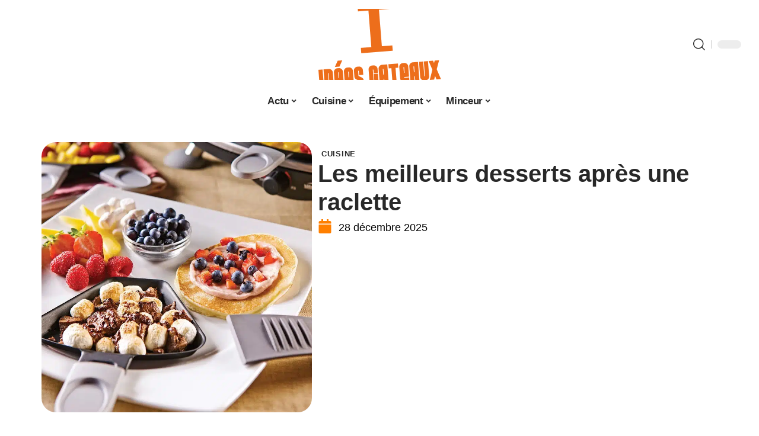

--- FILE ---
content_type: text/html; charset=UTF-8
request_url: https://www.idees-gateaux.com/les-meilleurs-desserts-apres-une-raclette/
body_size: 28076
content:
<!DOCTYPE html>
<html lang="fr-FR">
<head><meta charset="UTF-8"><script>if(navigator.userAgent.match(/MSIE|Internet Explorer/i)||navigator.userAgent.match(/Trident\/7\..*?rv:11/i)){var href=document.location.href;if(!href.match(/[?&]nowprocket/)){if(href.indexOf("?")==-1){if(href.indexOf("#")==-1){document.location.href=href+"?nowprocket=1"}else{document.location.href=href.replace("#","?nowprocket=1#")}}else{if(href.indexOf("#")==-1){document.location.href=href+"&nowprocket=1"}else{document.location.href=href.replace("#","&nowprocket=1#")}}}}</script><script>(()=>{class RocketLazyLoadScripts{constructor(){this.v="2.0.4",this.userEvents=["keydown","keyup","mousedown","mouseup","mousemove","mouseover","mouseout","touchmove","touchstart","touchend","touchcancel","wheel","click","dblclick","input"],this.attributeEvents=["onblur","onclick","oncontextmenu","ondblclick","onfocus","onmousedown","onmouseenter","onmouseleave","onmousemove","onmouseout","onmouseover","onmouseup","onmousewheel","onscroll","onsubmit"]}async t(){this.i(),this.o(),/iP(ad|hone)/.test(navigator.userAgent)&&this.h(),this.u(),this.l(this),this.m(),this.k(this),this.p(this),this._(),await Promise.all([this.R(),this.L()]),this.lastBreath=Date.now(),this.S(this),this.P(),this.D(),this.O(),this.M(),await this.C(this.delayedScripts.normal),await this.C(this.delayedScripts.defer),await this.C(this.delayedScripts.async),await this.T(),await this.F(),await this.j(),await this.A(),window.dispatchEvent(new Event("rocket-allScriptsLoaded")),this.everythingLoaded=!0,this.lastTouchEnd&&await new Promise(t=>setTimeout(t,500-Date.now()+this.lastTouchEnd)),this.I(),this.H(),this.U(),this.W()}i(){this.CSPIssue=sessionStorage.getItem("rocketCSPIssue"),document.addEventListener("securitypolicyviolation",t=>{this.CSPIssue||"script-src-elem"!==t.violatedDirective||"data"!==t.blockedURI||(this.CSPIssue=!0,sessionStorage.setItem("rocketCSPIssue",!0))},{isRocket:!0})}o(){window.addEventListener("pageshow",t=>{this.persisted=t.persisted,this.realWindowLoadedFired=!0},{isRocket:!0}),window.addEventListener("pagehide",()=>{this.onFirstUserAction=null},{isRocket:!0})}h(){let t;function e(e){t=e}window.addEventListener("touchstart",e,{isRocket:!0}),window.addEventListener("touchend",function i(o){o.changedTouches[0]&&t.changedTouches[0]&&Math.abs(o.changedTouches[0].pageX-t.changedTouches[0].pageX)<10&&Math.abs(o.changedTouches[0].pageY-t.changedTouches[0].pageY)<10&&o.timeStamp-t.timeStamp<200&&(window.removeEventListener("touchstart",e,{isRocket:!0}),window.removeEventListener("touchend",i,{isRocket:!0}),"INPUT"===o.target.tagName&&"text"===o.target.type||(o.target.dispatchEvent(new TouchEvent("touchend",{target:o.target,bubbles:!0})),o.target.dispatchEvent(new MouseEvent("mouseover",{target:o.target,bubbles:!0})),o.target.dispatchEvent(new PointerEvent("click",{target:o.target,bubbles:!0,cancelable:!0,detail:1,clientX:o.changedTouches[0].clientX,clientY:o.changedTouches[0].clientY})),event.preventDefault()))},{isRocket:!0})}q(t){this.userActionTriggered||("mousemove"!==t.type||this.firstMousemoveIgnored?"keyup"===t.type||"mouseover"===t.type||"mouseout"===t.type||(this.userActionTriggered=!0,this.onFirstUserAction&&this.onFirstUserAction()):this.firstMousemoveIgnored=!0),"click"===t.type&&t.preventDefault(),t.stopPropagation(),t.stopImmediatePropagation(),"touchstart"===this.lastEvent&&"touchend"===t.type&&(this.lastTouchEnd=Date.now()),"click"===t.type&&(this.lastTouchEnd=0),this.lastEvent=t.type,t.composedPath&&t.composedPath()[0].getRootNode()instanceof ShadowRoot&&(t.rocketTarget=t.composedPath()[0]),this.savedUserEvents.push(t)}u(){this.savedUserEvents=[],this.userEventHandler=this.q.bind(this),this.userEvents.forEach(t=>window.addEventListener(t,this.userEventHandler,{passive:!1,isRocket:!0})),document.addEventListener("visibilitychange",this.userEventHandler,{isRocket:!0})}U(){this.userEvents.forEach(t=>window.removeEventListener(t,this.userEventHandler,{passive:!1,isRocket:!0})),document.removeEventListener("visibilitychange",this.userEventHandler,{isRocket:!0}),this.savedUserEvents.forEach(t=>{(t.rocketTarget||t.target).dispatchEvent(new window[t.constructor.name](t.type,t))})}m(){const t="return false",e=Array.from(this.attributeEvents,t=>"data-rocket-"+t),i="["+this.attributeEvents.join("],[")+"]",o="[data-rocket-"+this.attributeEvents.join("],[data-rocket-")+"]",s=(e,i,o)=>{o&&o!==t&&(e.setAttribute("data-rocket-"+i,o),e["rocket"+i]=new Function("event",o),e.setAttribute(i,t))};new MutationObserver(t=>{for(const n of t)"attributes"===n.type&&(n.attributeName.startsWith("data-rocket-")||this.everythingLoaded?n.attributeName.startsWith("data-rocket-")&&this.everythingLoaded&&this.N(n.target,n.attributeName.substring(12)):s(n.target,n.attributeName,n.target.getAttribute(n.attributeName))),"childList"===n.type&&n.addedNodes.forEach(t=>{if(t.nodeType===Node.ELEMENT_NODE)if(this.everythingLoaded)for(const i of[t,...t.querySelectorAll(o)])for(const t of i.getAttributeNames())e.includes(t)&&this.N(i,t.substring(12));else for(const e of[t,...t.querySelectorAll(i)])for(const t of e.getAttributeNames())this.attributeEvents.includes(t)&&s(e,t,e.getAttribute(t))})}).observe(document,{subtree:!0,childList:!0,attributeFilter:[...this.attributeEvents,...e]})}I(){this.attributeEvents.forEach(t=>{document.querySelectorAll("[data-rocket-"+t+"]").forEach(e=>{this.N(e,t)})})}N(t,e){const i=t.getAttribute("data-rocket-"+e);i&&(t.setAttribute(e,i),t.removeAttribute("data-rocket-"+e))}k(t){Object.defineProperty(HTMLElement.prototype,"onclick",{get(){return this.rocketonclick||null},set(e){this.rocketonclick=e,this.setAttribute(t.everythingLoaded?"onclick":"data-rocket-onclick","this.rocketonclick(event)")}})}S(t){function e(e,i){let o=e[i];e[i]=null,Object.defineProperty(e,i,{get:()=>o,set(s){t.everythingLoaded?o=s:e["rocket"+i]=o=s}})}e(document,"onreadystatechange"),e(window,"onload"),e(window,"onpageshow");try{Object.defineProperty(document,"readyState",{get:()=>t.rocketReadyState,set(e){t.rocketReadyState=e},configurable:!0}),document.readyState="loading"}catch(t){console.log("WPRocket DJE readyState conflict, bypassing")}}l(t){this.originalAddEventListener=EventTarget.prototype.addEventListener,this.originalRemoveEventListener=EventTarget.prototype.removeEventListener,this.savedEventListeners=[],EventTarget.prototype.addEventListener=function(e,i,o){o&&o.isRocket||!t.B(e,this)&&!t.userEvents.includes(e)||t.B(e,this)&&!t.userActionTriggered||e.startsWith("rocket-")||t.everythingLoaded?t.originalAddEventListener.call(this,e,i,o):(t.savedEventListeners.push({target:this,remove:!1,type:e,func:i,options:o}),"mouseenter"!==e&&"mouseleave"!==e||t.originalAddEventListener.call(this,e,t.savedUserEvents.push,o))},EventTarget.prototype.removeEventListener=function(e,i,o){o&&o.isRocket||!t.B(e,this)&&!t.userEvents.includes(e)||t.B(e,this)&&!t.userActionTriggered||e.startsWith("rocket-")||t.everythingLoaded?t.originalRemoveEventListener.call(this,e,i,o):t.savedEventListeners.push({target:this,remove:!0,type:e,func:i,options:o})}}J(t,e){this.savedEventListeners=this.savedEventListeners.filter(i=>{let o=i.type,s=i.target||window;return e!==o||t!==s||(this.B(o,s)&&(i.type="rocket-"+o),this.$(i),!1)})}H(){EventTarget.prototype.addEventListener=this.originalAddEventListener,EventTarget.prototype.removeEventListener=this.originalRemoveEventListener,this.savedEventListeners.forEach(t=>this.$(t))}$(t){t.remove?this.originalRemoveEventListener.call(t.target,t.type,t.func,t.options):this.originalAddEventListener.call(t.target,t.type,t.func,t.options)}p(t){let e;function i(e){return t.everythingLoaded?e:e.split(" ").map(t=>"load"===t||t.startsWith("load.")?"rocket-jquery-load":t).join(" ")}function o(o){function s(e){const s=o.fn[e];o.fn[e]=o.fn.init.prototype[e]=function(){return this[0]===window&&t.userActionTriggered&&("string"==typeof arguments[0]||arguments[0]instanceof String?arguments[0]=i(arguments[0]):"object"==typeof arguments[0]&&Object.keys(arguments[0]).forEach(t=>{const e=arguments[0][t];delete arguments[0][t],arguments[0][i(t)]=e})),s.apply(this,arguments),this}}if(o&&o.fn&&!t.allJQueries.includes(o)){const e={DOMContentLoaded:[],"rocket-DOMContentLoaded":[]};for(const t in e)document.addEventListener(t,()=>{e[t].forEach(t=>t())},{isRocket:!0});o.fn.ready=o.fn.init.prototype.ready=function(i){function s(){parseInt(o.fn.jquery)>2?setTimeout(()=>i.bind(document)(o)):i.bind(document)(o)}return"function"==typeof i&&(t.realDomReadyFired?!t.userActionTriggered||t.fauxDomReadyFired?s():e["rocket-DOMContentLoaded"].push(s):e.DOMContentLoaded.push(s)),o([])},s("on"),s("one"),s("off"),t.allJQueries.push(o)}e=o}t.allJQueries=[],o(window.jQuery),Object.defineProperty(window,"jQuery",{get:()=>e,set(t){o(t)}})}P(){const t=new Map;document.write=document.writeln=function(e){const i=document.currentScript,o=document.createRange(),s=i.parentElement;let n=t.get(i);void 0===n&&(n=i.nextSibling,t.set(i,n));const c=document.createDocumentFragment();o.setStart(c,0),c.appendChild(o.createContextualFragment(e)),s.insertBefore(c,n)}}async R(){return new Promise(t=>{this.userActionTriggered?t():this.onFirstUserAction=t})}async L(){return new Promise(t=>{document.addEventListener("DOMContentLoaded",()=>{this.realDomReadyFired=!0,t()},{isRocket:!0})})}async j(){return this.realWindowLoadedFired?Promise.resolve():new Promise(t=>{window.addEventListener("load",t,{isRocket:!0})})}M(){this.pendingScripts=[];this.scriptsMutationObserver=new MutationObserver(t=>{for(const e of t)e.addedNodes.forEach(t=>{"SCRIPT"!==t.tagName||t.noModule||t.isWPRocket||this.pendingScripts.push({script:t,promise:new Promise(e=>{const i=()=>{const i=this.pendingScripts.findIndex(e=>e.script===t);i>=0&&this.pendingScripts.splice(i,1),e()};t.addEventListener("load",i,{isRocket:!0}),t.addEventListener("error",i,{isRocket:!0}),setTimeout(i,1e3)})})})}),this.scriptsMutationObserver.observe(document,{childList:!0,subtree:!0})}async F(){await this.X(),this.pendingScripts.length?(await this.pendingScripts[0].promise,await this.F()):this.scriptsMutationObserver.disconnect()}D(){this.delayedScripts={normal:[],async:[],defer:[]},document.querySelectorAll("script[type$=rocketlazyloadscript]").forEach(t=>{t.hasAttribute("data-rocket-src")?t.hasAttribute("async")&&!1!==t.async?this.delayedScripts.async.push(t):t.hasAttribute("defer")&&!1!==t.defer||"module"===t.getAttribute("data-rocket-type")?this.delayedScripts.defer.push(t):this.delayedScripts.normal.push(t):this.delayedScripts.normal.push(t)})}async _(){await this.L();let t=[];document.querySelectorAll("script[type$=rocketlazyloadscript][data-rocket-src]").forEach(e=>{let i=e.getAttribute("data-rocket-src");if(i&&!i.startsWith("data:")){i.startsWith("//")&&(i=location.protocol+i);try{const o=new URL(i).origin;o!==location.origin&&t.push({src:o,crossOrigin:e.crossOrigin||"module"===e.getAttribute("data-rocket-type")})}catch(t){}}}),t=[...new Map(t.map(t=>[JSON.stringify(t),t])).values()],this.Y(t,"preconnect")}async G(t){if(await this.K(),!0!==t.noModule||!("noModule"in HTMLScriptElement.prototype))return new Promise(e=>{let i;function o(){(i||t).setAttribute("data-rocket-status","executed"),e()}try{if(navigator.userAgent.includes("Firefox/")||""===navigator.vendor||this.CSPIssue)i=document.createElement("script"),[...t.attributes].forEach(t=>{let e=t.nodeName;"type"!==e&&("data-rocket-type"===e&&(e="type"),"data-rocket-src"===e&&(e="src"),i.setAttribute(e,t.nodeValue))}),t.text&&(i.text=t.text),t.nonce&&(i.nonce=t.nonce),i.hasAttribute("src")?(i.addEventListener("load",o,{isRocket:!0}),i.addEventListener("error",()=>{i.setAttribute("data-rocket-status","failed-network"),e()},{isRocket:!0}),setTimeout(()=>{i.isConnected||e()},1)):(i.text=t.text,o()),i.isWPRocket=!0,t.parentNode.replaceChild(i,t);else{const i=t.getAttribute("data-rocket-type"),s=t.getAttribute("data-rocket-src");i?(t.type=i,t.removeAttribute("data-rocket-type")):t.removeAttribute("type"),t.addEventListener("load",o,{isRocket:!0}),t.addEventListener("error",i=>{this.CSPIssue&&i.target.src.startsWith("data:")?(console.log("WPRocket: CSP fallback activated"),t.removeAttribute("src"),this.G(t).then(e)):(t.setAttribute("data-rocket-status","failed-network"),e())},{isRocket:!0}),s?(t.fetchPriority="high",t.removeAttribute("data-rocket-src"),t.src=s):t.src="data:text/javascript;base64,"+window.btoa(unescape(encodeURIComponent(t.text)))}}catch(i){t.setAttribute("data-rocket-status","failed-transform"),e()}});t.setAttribute("data-rocket-status","skipped")}async C(t){const e=t.shift();return e?(e.isConnected&&await this.G(e),this.C(t)):Promise.resolve()}O(){this.Y([...this.delayedScripts.normal,...this.delayedScripts.defer,...this.delayedScripts.async],"preload")}Y(t,e){this.trash=this.trash||[];let i=!0;var o=document.createDocumentFragment();t.forEach(t=>{const s=t.getAttribute&&t.getAttribute("data-rocket-src")||t.src;if(s&&!s.startsWith("data:")){const n=document.createElement("link");n.href=s,n.rel=e,"preconnect"!==e&&(n.as="script",n.fetchPriority=i?"high":"low"),t.getAttribute&&"module"===t.getAttribute("data-rocket-type")&&(n.crossOrigin=!0),t.crossOrigin&&(n.crossOrigin=t.crossOrigin),t.integrity&&(n.integrity=t.integrity),t.nonce&&(n.nonce=t.nonce),o.appendChild(n),this.trash.push(n),i=!1}}),document.head.appendChild(o)}W(){this.trash.forEach(t=>t.remove())}async T(){try{document.readyState="interactive"}catch(t){}this.fauxDomReadyFired=!0;try{await this.K(),this.J(document,"readystatechange"),document.dispatchEvent(new Event("rocket-readystatechange")),await this.K(),document.rocketonreadystatechange&&document.rocketonreadystatechange(),await this.K(),this.J(document,"DOMContentLoaded"),document.dispatchEvent(new Event("rocket-DOMContentLoaded")),await this.K(),this.J(window,"DOMContentLoaded"),window.dispatchEvent(new Event("rocket-DOMContentLoaded"))}catch(t){console.error(t)}}async A(){try{document.readyState="complete"}catch(t){}try{await this.K(),this.J(document,"readystatechange"),document.dispatchEvent(new Event("rocket-readystatechange")),await this.K(),document.rocketonreadystatechange&&document.rocketonreadystatechange(),await this.K(),this.J(window,"load"),window.dispatchEvent(new Event("rocket-load")),await this.K(),window.rocketonload&&window.rocketonload(),await this.K(),this.allJQueries.forEach(t=>t(window).trigger("rocket-jquery-load")),await this.K(),this.J(window,"pageshow");const t=new Event("rocket-pageshow");t.persisted=this.persisted,window.dispatchEvent(t),await this.K(),window.rocketonpageshow&&window.rocketonpageshow({persisted:this.persisted})}catch(t){console.error(t)}}async K(){Date.now()-this.lastBreath>45&&(await this.X(),this.lastBreath=Date.now())}async X(){return document.hidden?new Promise(t=>setTimeout(t)):new Promise(t=>requestAnimationFrame(t))}B(t,e){return e===document&&"readystatechange"===t||(e===document&&"DOMContentLoaded"===t||(e===window&&"DOMContentLoaded"===t||(e===window&&"load"===t||e===window&&"pageshow"===t)))}static run(){(new RocketLazyLoadScripts).t()}}RocketLazyLoadScripts.run()})();</script>
    
    <meta http-equiv="X-UA-Compatible" content="IE=edge">
    <meta name="viewport" content="width=device-width, initial-scale=1">
    <link rel="profile" href="https://gmpg.org/xfn/11">
	<meta name='robots' content='index, follow, max-image-preview:large, max-snippet:-1, max-video-preview:-1' />
            <link rel="apple-touch-icon" href="https://www.idees-gateaux.com/wp-content/uploads/idees-gateaux.com-512x512_2-1.png"/>
		            <meta name="msapplication-TileColor" content="#ffffff">
            <meta name="msapplication-TileImage" content="https://www.idees-gateaux.com/wp-content/uploads/idees-gateaux.com-512x512_2-1.png"/>
		<meta http-equiv="Content-Security-Policy" content="upgrade-insecure-requests">

	<!-- This site is optimized with the Yoast SEO plugin v26.7 - https://yoast.com/wordpress/plugins/seo/ -->
	<title>Les meilleurs desserts après une raclette - Idées Gâteaux</title><link rel="preload" data-rocket-preload as="image" href="https://www.idees-gateaux.com/wp-content/uploads/Les-meilleurs-desserts-a-manger-apres-une-raclette.jpg" imagesrcset="https://www.idees-gateaux.com/wp-content/uploads/Les-meilleurs-desserts-a-manger-apres-une-raclette.jpg 800w, https://www.idees-gateaux.com/wp-content/uploads/Les-meilleurs-desserts-a-manger-apres-une-raclette-300x300.jpg 300w, https://www.idees-gateaux.com/wp-content/uploads/Les-meilleurs-desserts-a-manger-apres-une-raclette-150x150.jpg 150w, https://www.idees-gateaux.com/wp-content/uploads/Les-meilleurs-desserts-a-manger-apres-une-raclette-768x768.jpg 768w, https://www.idees-gateaux.com/wp-content/uploads/Les-meilleurs-desserts-a-manger-apres-une-raclette-585x585.jpg 585w" imagesizes="(max-width: 800px) 100vw, 800px" fetchpriority="high">
	<link rel="canonical" href="https://www.idees-gateaux.com/les-meilleurs-desserts-apres-une-raclette/" />
	<meta property="og:locale" content="fr_FR" />
	<meta property="og:type" content="article" />
	<meta property="og:title" content="Les meilleurs desserts après une raclette - Idées Gâteaux" />
	<meta property="og:description" content="La raclette est un plat très convivial, très riche et parfois difficile à digérer. Pour l’accompagner, il est indispensable de choisir un dessert léger, saisonnier et frais. Le présent article aborde justement la question des desserts les plus indiqués pour accompagner une raclette.SommaireLes principes pour choisir un dessert après une raclette Quelques idées de dessert [&hellip;]" />
	<meta property="og:url" content="https://www.idees-gateaux.com/les-meilleurs-desserts-apres-une-raclette/" />
	<meta property="og:site_name" content="Idées Gâteaux" />
	<meta property="article:published_time" content="2025-12-28T10:53:05+00:00" />
	<meta property="og:image" content="https://www.idees-gateaux.com/wp-content/uploads/Les-meilleurs-desserts-a-manger-apres-une-raclette.jpg" />
	<meta property="og:image:width" content="800" />
	<meta property="og:image:height" content="800" />
	<meta property="og:image:type" content="image/jpeg" />
	<meta name="author" content="Justin005" />
	<meta name="twitter:card" content="summary_large_image" />
	<meta name="twitter:label1" content="Écrit par" />
	<meta name="twitter:data1" content="Justin005" />
	<meta name="twitter:label2" content="Durée de lecture estimée" />
	<meta name="twitter:data2" content="5 minutes" />
	<script type="application/ld+json" class="yoast-schema-graph">{"@context":"https://schema.org","@graph":[{"@type":"Article","@id":"https://www.idees-gateaux.com/les-meilleurs-desserts-apres-une-raclette/#article","isPartOf":{"@id":"https://www.idees-gateaux.com/les-meilleurs-desserts-apres-une-raclette/"},"author":{"name":"Justin005","@id":"https://www.idees-gateaux.com/#/schema/person/b36112915593963aab772d98d2e49e3f"},"headline":"Les meilleurs desserts après une raclette","datePublished":"2025-12-28T10:53:05+00:00","mainEntityOfPage":{"@id":"https://www.idees-gateaux.com/les-meilleurs-desserts-apres-une-raclette/"},"wordCount":1018,"image":{"@id":"https://www.idees-gateaux.com/les-meilleurs-desserts-apres-une-raclette/#primaryimage"},"thumbnailUrl":"https://www.idees-gateaux.com/wp-content/uploads/Les-meilleurs-desserts-a-manger-apres-une-raclette.jpg","articleSection":["Cuisine"],"inLanguage":"fr-FR"},{"@type":"WebPage","@id":"https://www.idees-gateaux.com/les-meilleurs-desserts-apres-une-raclette/","url":"https://www.idees-gateaux.com/les-meilleurs-desserts-apres-une-raclette/","name":"Les meilleurs desserts après une raclette - Idées Gâteaux","isPartOf":{"@id":"https://www.idees-gateaux.com/#website"},"primaryImageOfPage":{"@id":"https://www.idees-gateaux.com/les-meilleurs-desserts-apres-une-raclette/#primaryimage"},"image":{"@id":"https://www.idees-gateaux.com/les-meilleurs-desserts-apres-une-raclette/#primaryimage"},"thumbnailUrl":"https://www.idees-gateaux.com/wp-content/uploads/Les-meilleurs-desserts-a-manger-apres-une-raclette.jpg","datePublished":"2025-12-28T10:53:05+00:00","author":{"@id":"https://www.idees-gateaux.com/#/schema/person/b36112915593963aab772d98d2e49e3f"},"breadcrumb":{"@id":"https://www.idees-gateaux.com/les-meilleurs-desserts-apres-une-raclette/#breadcrumb"},"inLanguage":"fr-FR","potentialAction":[{"@type":"ReadAction","target":["https://www.idees-gateaux.com/les-meilleurs-desserts-apres-une-raclette/"]}]},{"@type":"ImageObject","inLanguage":"fr-FR","@id":"https://www.idees-gateaux.com/les-meilleurs-desserts-apres-une-raclette/#primaryimage","url":"https://www.idees-gateaux.com/wp-content/uploads/Les-meilleurs-desserts-a-manger-apres-une-raclette.jpg","contentUrl":"https://www.idees-gateaux.com/wp-content/uploads/Les-meilleurs-desserts-a-manger-apres-une-raclette.jpg","width":800,"height":800,"caption":"Les meilleurs desserts à manger après une raclette"},{"@type":"BreadcrumbList","@id":"https://www.idees-gateaux.com/les-meilleurs-desserts-apres-une-raclette/#breadcrumb","itemListElement":[{"@type":"ListItem","position":1,"name":"Accueil","item":"https://www.idees-gateaux.com/"},{"@type":"ListItem","position":2,"name":"Les meilleurs desserts après une raclette"}]},{"@type":"WebSite","@id":"https://www.idees-gateaux.com/#website","url":"https://www.idees-gateaux.com/","name":"Idées Gâteaux","description":"Des recettes faciles","potentialAction":[{"@type":"SearchAction","target":{"@type":"EntryPoint","urlTemplate":"https://www.idees-gateaux.com/?s={search_term_string}"},"query-input":{"@type":"PropertyValueSpecification","valueRequired":true,"valueName":"search_term_string"}}],"inLanguage":"fr-FR"},{"@type":"Person","@id":"https://www.idees-gateaux.com/#/schema/person/b36112915593963aab772d98d2e49e3f","name":"Justin005","image":{"@type":"ImageObject","inLanguage":"fr-FR","@id":"https://www.idees-gateaux.com/#/schema/person/image/","url":"https://secure.gravatar.com/avatar/6fb45d40707752e866b6b6315d1f7c4818a299825c9cb823cf5533ec2b81c979?s=96&d=mm&r=g","contentUrl":"https://secure.gravatar.com/avatar/6fb45d40707752e866b6b6315d1f7c4818a299825c9cb823cf5533ec2b81c979?s=96&d=mm&r=g","caption":"Justin005"}}]}</script>
	<!-- / Yoast SEO plugin. -->


<link rel="alternate" type="application/rss+xml" title="Idées Gâteaux &raquo; Flux" href="https://www.idees-gateaux.com/feed/" />
<link rel="alternate" title="oEmbed (JSON)" type="application/json+oembed" href="https://www.idees-gateaux.com/wp-json/oembed/1.0/embed?url=https%3A%2F%2Fwww.idees-gateaux.com%2Fles-meilleurs-desserts-apres-une-raclette%2F" />
<link rel="alternate" title="oEmbed (XML)" type="text/xml+oembed" href="https://www.idees-gateaux.com/wp-json/oembed/1.0/embed?url=https%3A%2F%2Fwww.idees-gateaux.com%2Fles-meilleurs-desserts-apres-une-raclette%2F&#038;format=xml" />
<style id='wp-img-auto-sizes-contain-inline-css'>
img:is([sizes=auto i],[sizes^="auto," i]){contain-intrinsic-size:3000px 1500px}
/*# sourceURL=wp-img-auto-sizes-contain-inline-css */
</style>
<link data-minify="1" rel='stylesheet' id='global-tweaks-css' href='https://www.idees-gateaux.com/wp-content/cache/min/1/wp-content/plugins/zz-awp-optimize/assets/css/global-tweaks.css?ver=1768584436' media='all' />
<link data-minify="1" rel='stylesheet' id='theme-tweaks-css' href='https://www.idees-gateaux.com/wp-content/cache/min/1/wp-content/plugins/zz-awp-optimize/inc/themes/foxiz/assets/css/tweaks.css?ver=1768584436' media='all' />
<link data-minify="1" rel='stylesheet' id='font-system-css' href='https://www.idees-gateaux.com/wp-content/cache/min/1/wp-content/plugins/zz-awp-optimize/assets/css/font-system.css?ver=1768584436' media='all' />
<style id='wp-emoji-styles-inline-css'>

	img.wp-smiley, img.emoji {
		display: inline !important;
		border: none !important;
		box-shadow: none !important;
		height: 1em !important;
		width: 1em !important;
		margin: 0 0.07em !important;
		vertical-align: -0.1em !important;
		background: none !important;
		padding: 0 !important;
	}
/*# sourceURL=wp-emoji-styles-inline-css */
</style>
<link rel='stylesheet' id='elementor-frontend-css' href='https://www.idees-gateaux.com/wp-content/plugins/elementor/assets/css/frontend.min.css?ver=3.34.1' media='all' />
<link rel='stylesheet' id='elementor-post-699-css' href='https://www.idees-gateaux.com/wp-content/uploads/elementor/css/post-699.css?ver=1768584436' media='all' />
<link rel='stylesheet' id='elementor-post-3676-css' href='https://www.idees-gateaux.com/wp-content/uploads/elementor/css/post-3676.css?ver=1768584438' media='all' />
<link data-minify="1" rel='stylesheet' id='foxiz-main-css' href='https://www.idees-gateaux.com/wp-content/cache/min/1/wp-content/themes/foxiz/assets/css/main.css?ver=1768584436' media='all' />
<link data-minify="1" rel='stylesheet' id='foxiz-print-css' href='https://www.idees-gateaux.com/wp-content/cache/min/1/wp-content/themes/foxiz/assets/css/print.css?ver=1768584436' media='all' />
<link rel='stylesheet' id='foxiz-style-css' href='https://www.idees-gateaux.com/wp-content/themes/foxiz-child-031/style.css?ver=1.8.1' media='all' />
<style id='foxiz-style-inline-css'>
:root {--g-color :#FF7F00;--g-color-90 :#FF7F00e6;}[data-theme="dark"].is-hd-4 {--nav-bg: #191c20;--nav-bg-from: #191c20;--nav-bg-to: #191c20;}[data-theme="dark"].is-hd-5, [data-theme="dark"].is-hd-5:not(.sticky-on) {--nav-bg: #191c20;--nav-bg-from: #191c20;--nav-bg-to: #191c20;}:root {--max-width-wo-sb : 860px;--hyperlink-line-color :var(--g-color);}.search-header:before { background-repeat : no-repeat;background-size : cover;background-attachment : scroll;background-position : center center;}[data-theme="dark"] .search-header:before { background-repeat : no-repeat;background-size : cover;background-attachment : scroll;background-position : center center;}.footer-has-bg { background-color : #88888812;}#amp-mobile-version-switcher { display: none; }
/*# sourceURL=foxiz-style-inline-css */
</style>
<link data-minify="1" rel='stylesheet' id='foxiz-parent-css' href='https://www.idees-gateaux.com/wp-content/cache/min/1/wp-content/themes/foxiz/style.css?ver=1768584436' media='all' />
<link rel='stylesheet' id='foxiz-child-css' href='https://www.idees-gateaux.com/wp-content/themes/foxiz-child-031/style.css?ver=1765957701' media='all' />
<link data-minify="1" rel='stylesheet' id='foxiz-theme031-color-css' href='https://www.idees-gateaux.com/wp-content/cache/min/1/wp-content/themes/foxiz-child-031/style-theme031-color.css?ver=1768584436' media='all' />
<link data-minify="1" rel='stylesheet' id='foxiz-theme031-general-css' href='https://www.idees-gateaux.com/wp-content/cache/min/1/wp-content/themes/foxiz-child-031/style-theme031-general.css?ver=1768584436' media='all' />
<link data-minify="1" rel='stylesheet' id='foxiz-theme031-css' href='https://www.idees-gateaux.com/wp-content/cache/min/1/wp-content/themes/foxiz-child-031/style-theme031.css?ver=1768584436' media='all' />
<link data-minify="1" rel='stylesheet' id='foxiz-contact-css' href='https://www.idees-gateaux.com/wp-content/cache/min/1/wp-content/themes/foxiz-child-031/style-contact.css?ver=1768584436' media='all' />
<link data-minify="1" rel='stylesheet' id='foxiz-custom-css' href='https://www.idees-gateaux.com/wp-content/cache/min/1/wp-content/themes/foxiz-child-031/style-custom.css?ver=1768584436' media='all' />
<style id='rocket-lazyload-inline-css'>
.rll-youtube-player{position:relative;padding-bottom:56.23%;height:0;overflow:hidden;max-width:100%;}.rll-youtube-player:focus-within{outline: 2px solid currentColor;outline-offset: 5px;}.rll-youtube-player iframe{position:absolute;top:0;left:0;width:100%;height:100%;z-index:100;background:0 0}.rll-youtube-player img{bottom:0;display:block;left:0;margin:auto;max-width:100%;width:100%;position:absolute;right:0;top:0;border:none;height:auto;-webkit-transition:.4s all;-moz-transition:.4s all;transition:.4s all}.rll-youtube-player img:hover{-webkit-filter:brightness(75%)}.rll-youtube-player .play{height:100%;width:100%;left:0;top:0;position:absolute;background:var(--wpr-bg-bc97b77f-fd10-4151-ab55-65b2c1459907) no-repeat center;background-color: transparent !important;cursor:pointer;border:none;}.wp-embed-responsive .wp-has-aspect-ratio .rll-youtube-player{position:absolute;padding-bottom:0;width:100%;height:100%;top:0;bottom:0;left:0;right:0}
/*# sourceURL=rocket-lazyload-inline-css */
</style>
<script src="https://www.idees-gateaux.com/wp-includes/js/jquery/jquery.min.js?ver=3.7.1" id="jquery-core-js" data-rocket-defer defer></script>
<script src="https://www.idees-gateaux.com/wp-includes/js/jquery/jquery-migrate.min.js?ver=3.4.1" id="jquery-migrate-js" data-rocket-defer defer></script>
<link rel="https://api.w.org/" href="https://www.idees-gateaux.com/wp-json/" /><link rel="alternate" title="JSON" type="application/json" href="https://www.idees-gateaux.com/wp-json/wp/v2/posts/1242" /><meta name="generator" content="WordPress 6.9" />
<link rel='shortlink' href='https://www.idees-gateaux.com/?p=1242' />
<link rel="EditURI" type="application/rsd+xml" title="RSD" href="https://www.idees-gateaux.com/send.php?rsd" />
<!-- Google tag (gtag.js) -->
<script type="rocketlazyloadscript" async data-rocket-src="https://www.googletagmanager.com/gtag/js?id=G-4YZ870NQH4"></script>
<script type="rocketlazyloadscript">
  window.dataLayer = window.dataLayer || [];
  function gtag(){dataLayer.push(arguments);}
  gtag('js', new Date());

  gtag('config', 'G-4YZ870NQH4');
</script>
<link rel="icon" type="image/png" href="/wp-content/uploads/fbrfg/favicon-96x96.png" sizes="96x96" />
<link rel="icon" type="image/svg+xml" href="/wp-content/uploads/fbrfg/favicon.svg" />
<link rel="shortcut icon" href="/wp-content/uploads/fbrfg/favicon.ico" />
<link rel="apple-touch-icon" sizes="180x180" href="/wp-content/uploads/fbrfg/apple-touch-icon.png" />
<link rel="manifest" href="/wp-content/uploads/fbrfg/site.webmanifest" /><style>
        .elementor-widget-sidebar {
            position: sticky !important;
            top: 20px !important;
        }
    </style><meta name="generator" content="Elementor 3.34.1; features: e_font_icon_svg, additional_custom_breakpoints; settings: css_print_method-external, google_font-enabled, font_display-swap">
			<style>
				.e-con.e-parent:nth-of-type(n+4):not(.e-lazyloaded):not(.e-no-lazyload),
				.e-con.e-parent:nth-of-type(n+4):not(.e-lazyloaded):not(.e-no-lazyload) * {
					background-image: none !important;
				}
				@media screen and (max-height: 1024px) {
					.e-con.e-parent:nth-of-type(n+3):not(.e-lazyloaded):not(.e-no-lazyload),
					.e-con.e-parent:nth-of-type(n+3):not(.e-lazyloaded):not(.e-no-lazyload) * {
						background-image: none !important;
					}
				}
				@media screen and (max-height: 640px) {
					.e-con.e-parent:nth-of-type(n+2):not(.e-lazyloaded):not(.e-no-lazyload),
					.e-con.e-parent:nth-of-type(n+2):not(.e-lazyloaded):not(.e-no-lazyload) * {
						background-image: none !important;
					}
				}
			</style>
			<link rel="icon" href="https://www.idees-gateaux.com/wp-content/uploads/idees-gateaux.com-512x512_2-1-150x150.png" sizes="32x32" />
<link rel="icon" href="https://www.idees-gateaux.com/wp-content/uploads/idees-gateaux.com-512x512_2-1-300x300.png" sizes="192x192" />
<link rel="apple-touch-icon" href="https://www.idees-gateaux.com/wp-content/uploads/idees-gateaux.com-512x512_2-1-300x300.png" />
<meta name="msapplication-TileImage" content="https://www.idees-gateaux.com/wp-content/uploads/idees-gateaux.com-512x512_2-1-300x300.png" />
<noscript><style id="rocket-lazyload-nojs-css">.rll-youtube-player, [data-lazy-src]{display:none !important;}</style></noscript><style id="rocket-lazyrender-inline-css">[data-wpr-lazyrender] {content-visibility: auto;}</style><style id="wpr-lazyload-bg-container"></style><style id="wpr-lazyload-bg-exclusion"></style>
<noscript>
<style id="wpr-lazyload-bg-nostyle">.rll-youtube-player .play{--wpr-bg-bc97b77f-fd10-4151-ab55-65b2c1459907: url('https://www.idees-gateaux.com/wp-content/plugins/wp-rocket/assets/img/youtube.png');}</style>
</noscript>
<script type="application/javascript">const rocket_pairs = [{"selector":".rll-youtube-player .play","style":".rll-youtube-player .play{--wpr-bg-bc97b77f-fd10-4151-ab55-65b2c1459907: url('https:\/\/www.idees-gateaux.com\/wp-content\/plugins\/wp-rocket\/assets\/img\/youtube.png');}","hash":"bc97b77f-fd10-4151-ab55-65b2c1459907","url":"https:\/\/www.idees-gateaux.com\/wp-content\/plugins\/wp-rocket\/assets\/img\/youtube.png"}]; const rocket_excluded_pairs = [];</script><meta name="generator" content="WP Rocket 3.20.3" data-wpr-features="wpr_lazyload_css_bg_img wpr_delay_js wpr_defer_js wpr_minify_js wpr_lazyload_images wpr_lazyload_iframes wpr_automatic_lazy_rendering wpr_oci wpr_image_dimensions wpr_cache_webp wpr_minify_css wpr_desktop" /></head>
<body data-rsssl=1 class="wp-singular post-template-default single single-post postid-1242 single-format-standard wp-embed-responsive wp-theme-foxiz wp-child-theme-foxiz-child-031 elementor-default elementor-kit-699 menu-ani-1 hover-ani-1 is-rm-1 is-hd-5 is-stemplate is-backtop none-m-backtop is-mstick is-smart-sticky" data-theme="default">
<div  class="site-outer">
	        <header  id="site-header" class="header-wrap rb-section header-5 header-fw style-none has-quick-menu">
			        <div  class="reading-indicator"><span id="reading-progress"></span></div>
		            <div  class="logo-sec">
                <div class="logo-sec-inner rb-container edge-padding">
                    <div class="logo-sec-left">
						                    </div>
                    <div class="logo-sec-center">        <div class="logo-wrap is-image-logo site-branding">
            <a href="https://www.idees-gateaux.com/" class="logo" title="Idées Gâteaux">
				<img width="800" height="400" class="logo-default" data-mode="default" src="https://www.idees-gateaux.com/wp-content/uploads/idees-gateaux.com-800x400-1.png" srcset="https://www.idees-gateaux.com/wp-content/uploads/idees-gateaux.com-800x400-1.png 1x,https://www.idees-gateaux.com/wp-content/uploads/idees-gateaux.com-800x400-1.png 2x" alt="Idées Gâteaux" decoding="async" loading="eager"><img width="800" height="400" class="logo-dark" data-mode="dark" src="https://www.idees-gateaux.com/wp-content/uploads/idees-gateaux.com-800x400-1.png" srcset="https://www.idees-gateaux.com/wp-content/uploads/idees-gateaux.com-800x400-1.png 1x,https://www.idees-gateaux.com/wp-content/uploads/idees-gateaux.com-800x400-1.png 2x" alt="Idées Gâteaux" decoding="async" loading="eager">            </a>
        </div>
		</div>
                    <div class="logo-sec-right">
                        <div class="navbar-right">
							        <div class="wnav-holder w-header-search header-dropdown-outer">
            <a href="#" data-title="Recherche" class="icon-holder header-element search-btn search-trigger" aria-label="search">
				<i class="rbi rbi-search wnav-icon" aria-hidden="true"></i>				            </a>
			                <div class="header-dropdown">
                    <div class="header-search-form">
						        <form method="get" action="https://www.idees-gateaux.com/" class="rb-search-form">
            <div class="search-form-inner">
				                    <span class="search-icon"><i class="rbi rbi-search" aria-hidden="true"></i></span>
				                <span class="search-text"><input type="text" class="field" placeholder="Votre recherche..." value="" name="s"/></span>
                <span class="rb-search-submit"><input type="submit" value="Recherche"/>                        <i class="rbi rbi-cright" aria-hidden="true"></i></span>
            </div>
        </form>
							                    </div>
                </div>
			        </div>
		        <div class="dark-mode-toggle-wrap">
            <div class="dark-mode-toggle">
                <span class="dark-mode-slide">
                    <i class="dark-mode-slide-btn mode-icon-dark" data-title="Mode lumière"><svg class="svg-icon svg-mode-dark" aria-hidden="true" role="img" focusable="false" xmlns="http://www.w3.org/2000/svg" viewBox="0 0 512 512"><path fill="currentColor" d="M507.681,209.011c-1.297-6.991-7.324-12.111-14.433-12.262c-7.104-0.122-13.347,4.711-14.936,11.643 c-15.26,66.497-73.643,112.94-141.978,112.94c-80.321,0-145.667-65.346-145.667-145.666c0-68.335,46.443-126.718,112.942-141.976 c6.93-1.59,11.791-7.826,11.643-14.934c-0.149-7.108-5.269-13.136-12.259-14.434C287.546,1.454,271.735,0,256,0 C187.62,0,123.333,26.629,74.98,74.981C26.628,123.333,0,187.62,0,256s26.628,132.667,74.98,181.019 C123.333,485.371,187.62,512,256,512s132.667-26.629,181.02-74.981C485.372,388.667,512,324.38,512,256 C512,240.278,510.546,224.469,507.681,209.011z" /></svg></i>
                    <i class="dark-mode-slide-btn mode-icon-default" data-title="Mode sombre"><svg class="svg-icon svg-mode-light" aria-hidden="true" role="img" focusable="false" xmlns="http://www.w3.org/2000/svg" viewBox="0 0 232.447 232.447"><path fill="currentColor" d="M116.211,194.8c-4.143,0-7.5,3.357-7.5,7.5v22.643c0,4.143,3.357,7.5,7.5,7.5s7.5-3.357,7.5-7.5V202.3 C123.711,198.157,120.354,194.8,116.211,194.8z" /><path fill="currentColor" d="M116.211,37.645c4.143,0,7.5-3.357,7.5-7.5V7.505c0-4.143-3.357-7.5-7.5-7.5s-7.5,3.357-7.5,7.5v22.641 C108.711,34.288,112.068,37.645,116.211,37.645z" /><path fill="currentColor" d="M50.054,171.78l-16.016,16.008c-2.93,2.929-2.931,7.677-0.003,10.606c1.465,1.466,3.385,2.198,5.305,2.198 c1.919,0,3.838-0.731,5.302-2.195l16.016-16.008c2.93-2.929,2.931-7.677,0.003-10.606C57.731,168.852,52.982,168.851,50.054,171.78 z" /><path fill="currentColor" d="M177.083,62.852c1.919,0,3.838-0.731,5.302-2.195L198.4,44.649c2.93-2.929,2.931-7.677,0.003-10.606 c-2.93-2.932-7.679-2.931-10.607-0.003l-16.016,16.008c-2.93,2.929-2.931,7.677-0.003,10.607 C173.243,62.12,175.163,62.852,177.083,62.852z" /><path fill="currentColor" d="M37.645,116.224c0-4.143-3.357-7.5-7.5-7.5H7.5c-4.143,0-7.5,3.357-7.5,7.5s3.357,7.5,7.5,7.5h22.645 C34.287,123.724,37.645,120.366,37.645,116.224z" /><path fill="currentColor" d="M224.947,108.724h-22.652c-4.143,0-7.5,3.357-7.5,7.5s3.357,7.5,7.5,7.5h22.652c4.143,0,7.5-3.357,7.5-7.5 S229.09,108.724,224.947,108.724z" /><path fill="currentColor" d="M50.052,60.655c1.465,1.465,3.384,2.197,5.304,2.197c1.919,0,3.839-0.732,5.303-2.196c2.93-2.929,2.93-7.678,0.001-10.606 L44.652,34.042c-2.93-2.93-7.679-2.929-10.606-0.001c-2.93,2.929-2.93,7.678-0.001,10.606L50.052,60.655z" /><path fill="currentColor" d="M182.395,171.782c-2.93-2.929-7.679-2.93-10.606-0.001c-2.93,2.929-2.93,7.678-0.001,10.607l16.007,16.008 c1.465,1.465,3.384,2.197,5.304,2.197c1.919,0,3.839-0.732,5.303-2.196c2.93-2.929,2.93-7.678,0.001-10.607L182.395,171.782z" /><path fill="currentColor" d="M116.22,48.7c-37.232,0-67.523,30.291-67.523,67.523s30.291,67.523,67.523,67.523s67.522-30.291,67.522-67.523 S153.452,48.7,116.22,48.7z M116.22,168.747c-28.962,0-52.523-23.561-52.523-52.523S87.258,63.7,116.22,63.7 c28.961,0,52.522,23.562,52.522,52.523S145.181,168.747,116.22,168.747z" /></svg></i>
                </span>
            </div>
        </div>
		                        </div>
                    </div>
                </div>
            </div>
            <div id="navbar-outer" class="navbar-outer">
                <div id="sticky-holder" class="sticky-holder">
                    <div class="navbar-wrap">
                        <div class="rb-container edge-padding">
                            <div class="navbar-inner">
                                <div class="navbar-center">
									        <nav id="site-navigation" class="main-menu-wrap" aria-label="main menu"><ul id="menu-main-1" class="main-menu rb-menu large-menu" itemscope itemtype="https://www.schema.org/SiteNavigationElement"><li class="menu-item menu-item-type-taxonomy menu-item-object-category menu-item-794 menu-item-has-children menu-has-child-mega is-child-wide"><a href="https://www.idees-gateaux.com/actu/"><span>Actu</span></a><div class="mega-dropdown is-mega-category"><div class="rb-container edge-padding"><div class="mega-dropdown-inner"><div class="mega-header mega-header-fw"><span class="h4">Actu</span><a class="mega-link is-meta" href="https://www.idees-gateaux.com/actu/"><span>Show More</span><i class="rbi rbi-cright" aria-hidden="true"></i></a></div><div id="mega-listing-794" class="block-wrap block-small block-grid block-grid-small-1 rb-columns rb-col-5 is-gap-10"><div class="block-inner">        <div class="p-wrap p-grid p-grid-small-1" data-pid="1262">
	            <div class="feat-holder overlay-text">
				        <div class="p-featured">
			        <a class="p-flink" href="https://www.idees-gateaux.com/les-cepages-les-plus-populaires-et-leurs-caracteristiques/" title="Les cépages incontournables à connaître pour mieux apprécier leurs profils">
			<img width="330" height="220" src="data:image/svg+xml,%3Csvg%20xmlns='http://www.w3.org/2000/svg'%20viewBox='0%200%20330%20220'%3E%3C/svg%3E" class="featured-img wp-post-image" alt="Les cépages les plus populaires et leurs caractéristiques" decoding="async" data-lazy-srcset="https://www.idees-gateaux.com/wp-content/uploads/tah2ca_bl5g.jpg.webp 1600w,https://www.idees-gateaux.com/wp-content/uploads/tah2ca_bl5g-300x200.jpg.webp 300w,https://www.idees-gateaux.com/wp-content/uploads/tah2ca_bl5g-1024x683.jpg.webp 1024w,https://www.idees-gateaux.com/wp-content/uploads/tah2ca_bl5g-768x512.jpg.webp 768w,https://www.idees-gateaux.com/wp-content/uploads/tah2ca_bl5g-1536x1024.jpg.webp 1536w,https://www.idees-gateaux.com/wp-content/uploads/tah2ca_bl5g-1170x780.jpg.webp 1170w,https://www.idees-gateaux.com/wp-content/uploads/tah2ca_bl5g-585x390.jpg.webp 585w,https://www.idees-gateaux.com/wp-content/uploads/tah2ca_bl5g-263x175.jpg.webp 263w" data-lazy-sizes="auto, (max-width: 330px) 100vw, 330px" data-lazy-src="https://www.idees-gateaux.com/wp-content/uploads/tah2ca_bl5g.jpg.webp" /><noscript><img loading="lazy" width="330" height="220" src="https://www.idees-gateaux.com/wp-content/uploads/tah2ca_bl5g.jpg.webp" class="featured-img wp-post-image" alt="Les cépages les plus populaires et leurs caractéristiques" loading="lazy" decoding="async" srcset="https://www.idees-gateaux.com/wp-content/uploads/tah2ca_bl5g.jpg.webp 1600w,https://www.idees-gateaux.com/wp-content/uploads/tah2ca_bl5g-300x200.jpg.webp 300w,https://www.idees-gateaux.com/wp-content/uploads/tah2ca_bl5g-1024x683.jpg.webp 1024w,https://www.idees-gateaux.com/wp-content/uploads/tah2ca_bl5g-768x512.jpg.webp 768w,https://www.idees-gateaux.com/wp-content/uploads/tah2ca_bl5g-1536x1024.jpg.webp 1536w,https://www.idees-gateaux.com/wp-content/uploads/tah2ca_bl5g-1170x780.jpg.webp 1170w,https://www.idees-gateaux.com/wp-content/uploads/tah2ca_bl5g-585x390.jpg.webp 585w,https://www.idees-gateaux.com/wp-content/uploads/tah2ca_bl5g-263x175.jpg.webp 263w" sizes="auto, (max-width: 330px) 100vw, 330px" /></noscript>        </a>
		        </div>
	            </div>
		        <div class="p-content">
			<span class="entry-title h4">        <a class="p-url" href="https://www.idees-gateaux.com/les-cepages-les-plus-populaires-et-leurs-caracteristiques/" rel="bookmark">Les cépages incontournables à connaître pour mieux apprécier leurs profils</a></span>            <div class="p-meta">
                <div class="meta-inner is-meta">
					<span class="meta-el meta-update">
		            <time class="date date-updated" title="2026-01-20T09:28:47+01:00">20 janvier 2026</time>
		        </span>
		                </div>
				            </div>
		        </div>
		        </div>
	        <div class="p-wrap p-grid p-grid-small-1" data-pid="3741">
	            <div class="feat-holder overlay-text">
				        <div class="p-featured">
			        <a class="p-flink" href="https://www.idees-gateaux.com/quincaillerie-armoire-tendance-2025-couleurs-a-la-mode-pour-booster-votre-deco/" title="Quincaillerie armoire tendance 2025 : couleurs à la mode pour booster votre déco">
			<img width="330" height="220" src="data:image/svg+xml,%3Csvg%20xmlns='http://www.w3.org/2000/svg'%20viewBox='0%200%20330%20220'%3E%3C/svg%3E" class="featured-img wp-post-image" alt="Femme élégante touchant une poignée de meuble moderne" decoding="async" data-lazy-srcset="https://www.idees-gateaux.com/wp-content/uploads/femme-salle-chambre-ameublement-330x220.png 330w, https://www.idees-gateaux.com/wp-content/uploads/femme-salle-chambre-ameublement-300x200.png 300w, https://www.idees-gateaux.com/wp-content/uploads/femme-salle-chambre-ameublement-768x512.png 768w, https://www.idees-gateaux.com/wp-content/uploads/femme-salle-chambre-ameublement-420x280.png 420w, https://www.idees-gateaux.com/wp-content/uploads/femme-salle-chambre-ameublement-615x410.png 615w, https://www.idees-gateaux.com/wp-content/uploads/femme-salle-chambre-ameublement.png 1200w" data-lazy-sizes="auto, (max-width: 330px) 100vw, 330px" data-lazy-src="https://www.idees-gateaux.com/wp-content/uploads/femme-salle-chambre-ameublement-330x220.png" /><noscript><img loading="lazy" width="330" height="220" src="https://www.idees-gateaux.com/wp-content/uploads/femme-salle-chambre-ameublement-330x220.png" class="featured-img wp-post-image" alt="Femme élégante touchant une poignée de meuble moderne" loading="lazy" decoding="async" srcset="https://www.idees-gateaux.com/wp-content/uploads/femme-salle-chambre-ameublement-330x220.png 330w, https://www.idees-gateaux.com/wp-content/uploads/femme-salle-chambre-ameublement-300x200.png 300w, https://www.idees-gateaux.com/wp-content/uploads/femme-salle-chambre-ameublement-768x512.png 768w, https://www.idees-gateaux.com/wp-content/uploads/femme-salle-chambre-ameublement-420x280.png 420w, https://www.idees-gateaux.com/wp-content/uploads/femme-salle-chambre-ameublement-615x410.png 615w, https://www.idees-gateaux.com/wp-content/uploads/femme-salle-chambre-ameublement.png 1200w" sizes="auto, (max-width: 330px) 100vw, 330px" /></noscript>        </a>
		        </div>
	            </div>
		        <div class="p-content">
			<span class="entry-title h4">        <a class="p-url" href="https://www.idees-gateaux.com/quincaillerie-armoire-tendance-2025-couleurs-a-la-mode-pour-booster-votre-deco/" rel="bookmark">Quincaillerie armoire tendance 2025 : couleurs à la mode pour booster votre déco</a></span>            <div class="p-meta">
                <div class="meta-inner is-meta">
					<span class="meta-el meta-update">
		            <time class="date date-updated" title="2026-01-18T08:52:22+01:00">18 janvier 2026</time>
		        </span>
		                </div>
				            </div>
		        </div>
		        </div>
	        <div class="p-wrap p-grid p-grid-small-1" data-pid="3729">
	            <div class="feat-holder overlay-text">
				        <div class="p-featured">
			        <a class="p-flink" href="https://www.idees-gateaux.com/le-guide-ultime-pour-les-passionnes-de-chocolat/" title="Le guide ultime pour les passionnés de chocolat">
			<img width="330" height="220" src="data:image/svg+xml,%3Csvg%20xmlns='http://www.w3.org/2000/svg'%20viewBox='0%200%20330%20220'%3E%3C/svg%3E" class="featured-img wp-post-image" alt="" decoding="async" data-lazy-srcset="https://www.idees-gateaux.com/wp-content/uploads/695e39aa8caa6-330x220.jpg 330w, https://www.idees-gateaux.com/wp-content/uploads/695e39aa8caa6-420x280.jpg 420w, https://www.idees-gateaux.com/wp-content/uploads/695e39aa8caa6-615x410.jpg 615w" data-lazy-sizes="auto, (max-width: 330px) 100vw, 330px" data-lazy-src="https://www.idees-gateaux.com/wp-content/uploads/695e39aa8caa6-330x220.jpg" /><noscript><img loading="lazy" width="330" height="220" src="https://www.idees-gateaux.com/wp-content/uploads/695e39aa8caa6-330x220.jpg" class="featured-img wp-post-image" alt="" loading="lazy" decoding="async" srcset="https://www.idees-gateaux.com/wp-content/uploads/695e39aa8caa6-330x220.jpg 330w, https://www.idees-gateaux.com/wp-content/uploads/695e39aa8caa6-420x280.jpg 420w, https://www.idees-gateaux.com/wp-content/uploads/695e39aa8caa6-615x410.jpg 615w" sizes="auto, (max-width: 330px) 100vw, 330px" /></noscript>        </a>
		        </div>
	            </div>
		        <div class="p-content">
			<span class="entry-title h4">        <a class="p-url" href="https://www.idees-gateaux.com/le-guide-ultime-pour-les-passionnes-de-chocolat/" rel="bookmark">Le guide ultime pour les passionnés de chocolat</a></span>            <div class="p-meta">
                <div class="meta-inner is-meta">
					<span class="meta-el meta-update">
		            <time class="date date-updated" title="2026-01-07T10:47:04+01:00">7 janvier 2026</time>
		        </span>
		                </div>
				            </div>
		        </div>
		        </div>
	        <div class="p-wrap p-grid p-grid-small-1" data-pid="3715">
	            <div class="feat-holder overlay-text">
				        <div class="p-featured">
			        <a class="p-flink" href="https://www.idees-gateaux.com/lait-miel-avocat-quel-aliment-ne-gache-pas-le-lait-caille/" title="Lait, miel, avocat : quel aliment ne gâche pas le lait caillé ?">
			<img width="330" height="220" src="data:image/svg+xml,%3Csvg%20xmlns='http://www.w3.org/2000/svg'%20viewBox='0%200%20330%20220'%3E%3C/svg%3E" class="featured-img wp-post-image" alt="Femme ajoutant de l avocat dans une cuisine rustique" decoding="async" data-lazy-srcset="https://www.idees-gateaux.com/wp-content/uploads/femme-cuisine-avocat-miel-330x220.png 330w, https://www.idees-gateaux.com/wp-content/uploads/femme-cuisine-avocat-miel-300x200.png 300w, https://www.idees-gateaux.com/wp-content/uploads/femme-cuisine-avocat-miel-768x512.png 768w, https://www.idees-gateaux.com/wp-content/uploads/femme-cuisine-avocat-miel-420x280.png 420w, https://www.idees-gateaux.com/wp-content/uploads/femme-cuisine-avocat-miel-615x410.png 615w, https://www.idees-gateaux.com/wp-content/uploads/femme-cuisine-avocat-miel.png 1200w" data-lazy-sizes="auto, (max-width: 330px) 100vw, 330px" data-lazy-src="https://www.idees-gateaux.com/wp-content/uploads/femme-cuisine-avocat-miel-330x220.png" /><noscript><img loading="lazy" width="330" height="220" src="https://www.idees-gateaux.com/wp-content/uploads/femme-cuisine-avocat-miel-330x220.png" class="featured-img wp-post-image" alt="Femme ajoutant de l avocat dans une cuisine rustique" loading="lazy" decoding="async" srcset="https://www.idees-gateaux.com/wp-content/uploads/femme-cuisine-avocat-miel-330x220.png 330w, https://www.idees-gateaux.com/wp-content/uploads/femme-cuisine-avocat-miel-300x200.png 300w, https://www.idees-gateaux.com/wp-content/uploads/femme-cuisine-avocat-miel-768x512.png 768w, https://www.idees-gateaux.com/wp-content/uploads/femme-cuisine-avocat-miel-420x280.png 420w, https://www.idees-gateaux.com/wp-content/uploads/femme-cuisine-avocat-miel-615x410.png 615w, https://www.idees-gateaux.com/wp-content/uploads/femme-cuisine-avocat-miel.png 1200w" sizes="auto, (max-width: 330px) 100vw, 330px" /></noscript>        </a>
		        </div>
	            </div>
		        <div class="p-content">
			<span class="entry-title h4">        <a class="p-url" href="https://www.idees-gateaux.com/lait-miel-avocat-quel-aliment-ne-gache-pas-le-lait-caille/" rel="bookmark">Lait, miel, avocat : quel aliment ne gâche pas le lait caillé ?</a></span>            <div class="p-meta">
                <div class="meta-inner is-meta">
					<span class="meta-el meta-update">
		            <time class="date date-updated" title="2026-01-01T07:10:30+01:00">1 janvier 2026</time>
		        </span>
		                </div>
				            </div>
		        </div>
		        </div>
	        <div class="p-wrap p-grid p-grid-small-1" data-pid="966">
	            <div class="feat-holder overlay-text">
				        <div class="p-featured">
			        <a class="p-flink" href="https://www.idees-gateaux.com/comment-choisir-le-bon-vin/" title="Choisir le vin idéal en fonction de vos envies et préférences">
			<img width="330" height="186" src="data:image/svg+xml,%3Csvg%20xmlns='http://www.w3.org/2000/svg'%20viewBox='0%200%20330%20186'%3E%3C/svg%3E" class="featured-img wp-post-image" alt="Où réaliser une formation dans le domaine du vin ?" decoding="async" data-lazy-src="https://www.idees-gateaux.com/wp-content/uploads/comment-choisir-le-bon-vin.jpg.webp" /><noscript><img loading="lazy" width="330" height="186" src="https://www.idees-gateaux.com/wp-content/uploads/comment-choisir-le-bon-vin.jpg.webp" class="featured-img wp-post-image" alt="Où réaliser une formation dans le domaine du vin ?" loading="lazy" decoding="async" /></noscript>        </a>
		        </div>
	            </div>
		        <div class="p-content">
			<span class="entry-title h4">        <a class="p-url" href="https://www.idees-gateaux.com/comment-choisir-le-bon-vin/" rel="bookmark">Choisir le vin idéal en fonction de vos envies et préférences</a></span>            <div class="p-meta">
                <div class="meta-inner is-meta">
					<span class="meta-el meta-update">
		            <time class="date date-updated" title="2025-12-31T23:12:38+01:00">31 décembre 2025</time>
		        </span>
		                </div>
				            </div>
		        </div>
		        </div>
	</div></div></div></div></div></li>
<li class="menu-item menu-item-type-taxonomy menu-item-object-category current-post-ancestor current-menu-parent current-post-parent menu-item-791 menu-item-has-children menu-has-child-mega is-child-wide"><a href="https://www.idees-gateaux.com/cuisine/"><span>Cuisine</span></a><div class="mega-dropdown is-mega-category"><div class="rb-container edge-padding"><div class="mega-dropdown-inner"><div class="mega-header mega-header-fw"><span class="h4">Cuisine</span><a class="mega-link is-meta" href="https://www.idees-gateaux.com/cuisine/"><span>Show More</span><i class="rbi rbi-cright" aria-hidden="true"></i></a></div><div id="mega-listing-791" class="block-wrap block-small block-grid block-grid-small-1 rb-columns rb-col-5 is-gap-10"><div class="block-inner">        <div class="p-wrap p-grid p-grid-small-1" data-pid="106">
	            <div class="feat-holder overlay-text">
				        <div class="p-featured">
			        <a class="p-flink" href="https://www.idees-gateaux.com/croquants-aux-amandes/" title="Croquants aux amandes gourmands à savourer à tout moment">
			<img width="330" height="220" src="data:image/svg+xml,%3Csvg%20xmlns='http://www.w3.org/2000/svg'%20viewBox='0%200%20330%20220'%3E%3C/svg%3E" class="featured-img wp-post-image" alt="" decoding="async" data-lazy-srcset="https://www.idees-gateaux.com/wp-content/uploads/DSC_3388-scaled.jpg.webp 2560w,https://www.idees-gateaux.com/wp-content/uploads/DSC_3388-300x199.jpg.webp 300w,https://www.idees-gateaux.com/wp-content/uploads/DSC_3388-768x509.jpg.webp 768w" data-lazy-sizes="auto, (max-width: 330px) 100vw, 330px" data-lazy-src="https://www.idees-gateaux.com/wp-content/uploads/DSC_3388-scaled.jpg.webp" /><noscript><img loading="lazy" width="330" height="220" src="https://www.idees-gateaux.com/wp-content/uploads/DSC_3388-scaled.jpg.webp" class="featured-img wp-post-image" alt="" loading="lazy" decoding="async" srcset="https://www.idees-gateaux.com/wp-content/uploads/DSC_3388-scaled.jpg.webp 2560w,https://www.idees-gateaux.com/wp-content/uploads/DSC_3388-300x199.jpg.webp 300w,https://www.idees-gateaux.com/wp-content/uploads/DSC_3388-768x509.jpg.webp 768w" sizes="auto, (max-width: 330px) 100vw, 330px" /></noscript>        </a>
		        </div>
	            </div>
		        <div class="p-content">
			<span class="entry-title h4">        <a class="p-url" href="https://www.idees-gateaux.com/croquants-aux-amandes/" rel="bookmark">Croquants aux amandes gourmands à savourer à tout moment</a></span>            <div class="p-meta">
                <div class="meta-inner is-meta">
					<span class="meta-el meta-update">
		            <time class="date date-updated" title="2025-12-31T23:12:49+01:00">31 décembre 2025</time>
		        </span>
		                </div>
				            </div>
		        </div>
		        </div>
	        <div class="p-wrap p-grid p-grid-small-1" data-pid="3502">
	            <div class="feat-holder overlay-text">
				        <div class="p-featured">
			        <a class="p-flink" href="https://www.idees-gateaux.com/comment-appreter-des-beignets-aux-pommes-a-lair-fryer-en-un-clin-doeil/" title="Préparer des beignets aux pommes légers avec l&rsquo;air fryer facilement">
			<img width="330" height="220" src="data:image/svg+xml,%3Csvg%20xmlns='http://www.w3.org/2000/svg'%20viewBox='0%200%20330%20220'%3E%3C/svg%3E" class="featured-img wp-post-image" alt="Beignets de pommes faits maison avec sucre glace sur une assiette lumineuse" decoding="async" data-lazy-srcset="https://www.idees-gateaux.com/wp-content/uploads/beignets-pommes-frites-plateau.png 1200w, https://www.idees-gateaux.com/wp-content/uploads/beignets-pommes-frites-plateau-300x200.png 300w, https://www.idees-gateaux.com/wp-content/uploads/beignets-pommes-frites-plateau-768x512.png 768w, https://www.idees-gateaux.com/wp-content/uploads/beignets-pommes-frites-plateau-1170x780.png 1170w, https://www.idees-gateaux.com/wp-content/uploads/beignets-pommes-frites-plateau-585x390.png 585w, https://www.idees-gateaux.com/wp-content/uploads/beignets-pommes-frites-plateau-263x175.png 263w" data-lazy-sizes="auto, (max-width: 330px) 100vw, 330px" data-lazy-src="https://www.idees-gateaux.com/wp-content/uploads/beignets-pommes-frites-plateau.png" /><noscript><img loading="lazy" width="330" height="220" src="https://www.idees-gateaux.com/wp-content/uploads/beignets-pommes-frites-plateau.png" class="featured-img wp-post-image" alt="Beignets de pommes faits maison avec sucre glace sur une assiette lumineuse" loading="lazy" decoding="async" srcset="https://www.idees-gateaux.com/wp-content/uploads/beignets-pommes-frites-plateau.png 1200w, https://www.idees-gateaux.com/wp-content/uploads/beignets-pommes-frites-plateau-300x200.png 300w, https://www.idees-gateaux.com/wp-content/uploads/beignets-pommes-frites-plateau-768x512.png 768w, https://www.idees-gateaux.com/wp-content/uploads/beignets-pommes-frites-plateau-1170x780.png 1170w, https://www.idees-gateaux.com/wp-content/uploads/beignets-pommes-frites-plateau-585x390.png 585w, https://www.idees-gateaux.com/wp-content/uploads/beignets-pommes-frites-plateau-263x175.png 263w" sizes="auto, (max-width: 330px) 100vw, 330px" /></noscript>        </a>
		        </div>
	            </div>
		        <div class="p-content">
			<span class="entry-title h4">        <a class="p-url" href="https://www.idees-gateaux.com/comment-appreter-des-beignets-aux-pommes-a-lair-fryer-en-un-clin-doeil/" rel="bookmark">Préparer des beignets aux pommes légers avec l&rsquo;air fryer facilement</a></span>            <div class="p-meta">
                <div class="meta-inner is-meta">
					<span class="meta-el meta-update">
		            <time class="date date-updated" title="2025-12-31T23:10:24+01:00">31 décembre 2025</time>
		        </span>
		                </div>
				            </div>
		        </div>
		        </div>
	        <div class="p-wrap p-grid p-grid-small-1" data-pid="3063">
	            <div class="feat-holder overlay-text">
				        <div class="p-featured">
			        <a class="p-flink" href="https://www.idees-gateaux.com/cuisson-vapeur-de-la-cobette-les-etapes-a-suivre/" title="Réussir la cuisson vapeur de la cobette en quelques étapes simples">
			<img width="330" height="220" src="data:image/svg+xml,%3Csvg%20xmlns='http://www.w3.org/2000/svg'%20viewBox='0%200%20330%20220'%3E%3C/svg%3E" class="featured-img wp-post-image" alt="" decoding="async" data-lazy-srcset="https://www.idees-gateaux.com/wp-content/uploads/generated_9555726317379592867.png 1200w, https://www.idees-gateaux.com/wp-content/uploads/generated_9555726317379592867-300x200.png 300w, https://www.idees-gateaux.com/wp-content/uploads/generated_9555726317379592867-768x512.png 768w, https://www.idees-gateaux.com/wp-content/uploads/generated_9555726317379592867-1170x780.png 1170w, https://www.idees-gateaux.com/wp-content/uploads/generated_9555726317379592867-585x390.png 585w, https://www.idees-gateaux.com/wp-content/uploads/generated_9555726317379592867-263x175.png 263w" data-lazy-sizes="auto, (max-width: 330px) 100vw, 330px" data-lazy-src="https://www.idees-gateaux.com/wp-content/uploads/generated_9555726317379592867.png" /><noscript><img loading="lazy" width="330" height="220" src="https://www.idees-gateaux.com/wp-content/uploads/generated_9555726317379592867.png" class="featured-img wp-post-image" alt="" loading="lazy" decoding="async" srcset="https://www.idees-gateaux.com/wp-content/uploads/generated_9555726317379592867.png 1200w, https://www.idees-gateaux.com/wp-content/uploads/generated_9555726317379592867-300x200.png 300w, https://www.idees-gateaux.com/wp-content/uploads/generated_9555726317379592867-768x512.png 768w, https://www.idees-gateaux.com/wp-content/uploads/generated_9555726317379592867-1170x780.png 1170w, https://www.idees-gateaux.com/wp-content/uploads/generated_9555726317379592867-585x390.png 585w, https://www.idees-gateaux.com/wp-content/uploads/generated_9555726317379592867-263x175.png 263w" sizes="auto, (max-width: 330px) 100vw, 330px" /></noscript>        </a>
		        </div>
	            </div>
		        <div class="p-content">
			<span class="entry-title h4">        <a class="p-url" href="https://www.idees-gateaux.com/cuisson-vapeur-de-la-cobette-les-etapes-a-suivre/" rel="bookmark">Réussir la cuisson vapeur de la cobette en quelques étapes simples</a></span>            <div class="p-meta">
                <div class="meta-inner is-meta">
					<span class="meta-el meta-update">
		            <time class="date date-updated" title="2025-12-31T23:08:00+01:00">31 décembre 2025</time>
		        </span>
		                </div>
				            </div>
		        </div>
		        </div>
	        <div class="p-wrap p-grid p-grid-small-1" data-pid="2528">
	            <div class="feat-holder overlay-text">
				        <div class="p-featured">
			        <a class="p-flink" href="https://www.idees-gateaux.com/chouchen-vs-hydromel-comprendre-leurs-differences-essentielles/" title="Chouchen vs Hydromel : comprendre leurs différences essentielles">
			<img width="292" height="220" src="data:image/svg+xml,%3Csvg%20xmlns='http://www.w3.org/2000/svg'%20viewBox='0%200%20292%20220'%3E%3C/svg%3E" class="featured-img wp-post-image" alt="" decoding="async" data-lazy-srcset="https://www.idees-gateaux.com/wp-content/uploads/303a5f5b-538d-4777-981a-185d52fea414.png.webp 1232w,https://www.idees-gateaux.com/wp-content/uploads/303a5f5b-538d-4777-981a-185d52fea414-300x226.png.webp 300w,https://www.idees-gateaux.com/wp-content/uploads/303a5f5b-538d-4777-981a-185d52fea414-1200x904.png.webp 1200w,https://www.idees-gateaux.com/wp-content/uploads/303a5f5b-538d-4777-981a-185d52fea414-768x578.png.webp 768w,https://www.idees-gateaux.com/wp-content/uploads/303a5f5b-538d-4777-981a-185d52fea414-1170x881.png.webp 1170w,https://www.idees-gateaux.com/wp-content/uploads/303a5f5b-538d-4777-981a-185d52fea414-585x441.png.webp 585w" data-lazy-sizes="auto, (max-width: 292px) 100vw, 292px" data-lazy-src="https://www.idees-gateaux.com/wp-content/uploads/303a5f5b-538d-4777-981a-185d52fea414.png.webp" /><noscript><img loading="lazy" width="292" height="220" src="https://www.idees-gateaux.com/wp-content/uploads/303a5f5b-538d-4777-981a-185d52fea414.png.webp" class="featured-img wp-post-image" alt="" loading="lazy" decoding="async" srcset="https://www.idees-gateaux.com/wp-content/uploads/303a5f5b-538d-4777-981a-185d52fea414.png.webp 1232w,https://www.idees-gateaux.com/wp-content/uploads/303a5f5b-538d-4777-981a-185d52fea414-300x226.png.webp 300w,https://www.idees-gateaux.com/wp-content/uploads/303a5f5b-538d-4777-981a-185d52fea414-1200x904.png.webp 1200w,https://www.idees-gateaux.com/wp-content/uploads/303a5f5b-538d-4777-981a-185d52fea414-768x578.png.webp 768w,https://www.idees-gateaux.com/wp-content/uploads/303a5f5b-538d-4777-981a-185d52fea414-1170x881.png.webp 1170w,https://www.idees-gateaux.com/wp-content/uploads/303a5f5b-538d-4777-981a-185d52fea414-585x441.png.webp 585w" sizes="auto, (max-width: 292px) 100vw, 292px" /></noscript>        </a>
		        </div>
	            </div>
		        <div class="p-content">
			<span class="entry-title h4">        <a class="p-url" href="https://www.idees-gateaux.com/chouchen-vs-hydromel-comprendre-leurs-differences-essentielles/" rel="bookmark">Chouchen vs Hydromel : comprendre leurs différences essentielles</a></span>            <div class="p-meta">
                <div class="meta-inner is-meta">
					<span class="meta-el meta-update">
		            <time class="date date-updated" title="2025-12-28T11:53:12+01:00">28 décembre 2025</time>
		        </span>
		                </div>
				            </div>
		        </div>
		        </div>
	        <div class="p-wrap p-grid p-grid-small-1" data-pid="2571">
	            <div class="feat-holder overlay-text">
				        <div class="p-featured">
			        <a class="p-flink" href="https://www.idees-gateaux.com/recette-reblochonnade-facile-astuces-et-etapes-pour-un-plat-savoyard-reussi/" title="Recette reblochonnade facile : astuces et étapes pour un plat savoyard réussi">
			<img width="292" height="220" src="data:image/svg+xml,%3Csvg%20xmlns='http://www.w3.org/2000/svg'%20viewBox='0%200%20292%20220'%3E%3C/svg%3E" class="featured-img wp-post-image" alt="" decoding="async" data-lazy-srcset="https://www.idees-gateaux.com/wp-content/uploads/210b036e-49c6-43aa-9dbd-f24297703783.png.webp 1232w,https://www.idees-gateaux.com/wp-content/uploads/210b036e-49c6-43aa-9dbd-f24297703783-300x226.png.webp 300w,https://www.idees-gateaux.com/wp-content/uploads/210b036e-49c6-43aa-9dbd-f24297703783-1200x904.png.webp 1200w,https://www.idees-gateaux.com/wp-content/uploads/210b036e-49c6-43aa-9dbd-f24297703783-768x578.png.webp 768w,https://www.idees-gateaux.com/wp-content/uploads/210b036e-49c6-43aa-9dbd-f24297703783-1170x881.png.webp 1170w,https://www.idees-gateaux.com/wp-content/uploads/210b036e-49c6-43aa-9dbd-f24297703783-585x441.png.webp 585w" data-lazy-sizes="auto, (max-width: 292px) 100vw, 292px" data-lazy-src="https://www.idees-gateaux.com/wp-content/uploads/210b036e-49c6-43aa-9dbd-f24297703783.png.webp" /><noscript><img loading="lazy" width="292" height="220" src="https://www.idees-gateaux.com/wp-content/uploads/210b036e-49c6-43aa-9dbd-f24297703783.png.webp" class="featured-img wp-post-image" alt="" loading="lazy" decoding="async" srcset="https://www.idees-gateaux.com/wp-content/uploads/210b036e-49c6-43aa-9dbd-f24297703783.png.webp 1232w,https://www.idees-gateaux.com/wp-content/uploads/210b036e-49c6-43aa-9dbd-f24297703783-300x226.png.webp 300w,https://www.idees-gateaux.com/wp-content/uploads/210b036e-49c6-43aa-9dbd-f24297703783-1200x904.png.webp 1200w,https://www.idees-gateaux.com/wp-content/uploads/210b036e-49c6-43aa-9dbd-f24297703783-768x578.png.webp 768w,https://www.idees-gateaux.com/wp-content/uploads/210b036e-49c6-43aa-9dbd-f24297703783-1170x881.png.webp 1170w,https://www.idees-gateaux.com/wp-content/uploads/210b036e-49c6-43aa-9dbd-f24297703783-585x441.png.webp 585w" sizes="auto, (max-width: 292px) 100vw, 292px" /></noscript>        </a>
		        </div>
	            </div>
		        <div class="p-content">
			<span class="entry-title h4">        <a class="p-url" href="https://www.idees-gateaux.com/recette-reblochonnade-facile-astuces-et-etapes-pour-un-plat-savoyard-reussi/" rel="bookmark">Recette reblochonnade facile : astuces et étapes pour un plat savoyard réussi</a></span>            <div class="p-meta">
                <div class="meta-inner is-meta">
					<span class="meta-el meta-update">
		            <time class="date date-updated" title="2025-12-28T11:53:11+01:00">28 décembre 2025</time>
		        </span>
		                </div>
				            </div>
		        </div>
		        </div>
	</div></div></div></div></div></li>
<li class="menu-item menu-item-type-taxonomy menu-item-object-category menu-item-792 menu-item-has-children menu-has-child-mega is-child-wide"><a href="https://www.idees-gateaux.com/equipement/"><span>Équipement</span></a><div class="mega-dropdown is-mega-category"><div class="rb-container edge-padding"><div class="mega-dropdown-inner"><div class="mega-header mega-header-fw"><span class="h4">Équipement</span><a class="mega-link is-meta" href="https://www.idees-gateaux.com/equipement/"><span>Show More</span><i class="rbi rbi-cright" aria-hidden="true"></i></a></div><div id="mega-listing-792" class="block-wrap block-small block-grid block-grid-small-1 rb-columns rb-col-5 is-gap-10"><div class="block-inner">        <div class="p-wrap p-grid p-grid-small-1" data-pid="3744">
	            <div class="feat-holder overlay-text">
				        <div class="p-featured">
			        <a class="p-flink" href="https://www.idees-gateaux.com/cafetiere-italienne-avantages-utilisation-et-choix-de-cet-equipement/" title="Cafetière italienne : avantages, utilisation et choix de cet équipement">
			<img width="330" height="220" src="data:image/svg+xml,%3Csvg%20xmlns='http://www.w3.org/2000/svg'%20viewBox='0%200%20330%20220'%3E%3C/svg%3E" class="featured-img wp-post-image" alt="Femme versant du cafe dans une cuisine moderne" decoding="async" data-lazy-srcset="https://www.idees-gateaux.com/wp-content/uploads/femme-cafe-moka-kitchen-330x220.png 330w, https://www.idees-gateaux.com/wp-content/uploads/femme-cafe-moka-kitchen-300x200.png 300w, https://www.idees-gateaux.com/wp-content/uploads/femme-cafe-moka-kitchen-768x512.png 768w, https://www.idees-gateaux.com/wp-content/uploads/femme-cafe-moka-kitchen-420x280.png 420w, https://www.idees-gateaux.com/wp-content/uploads/femme-cafe-moka-kitchen-615x410.png 615w, https://www.idees-gateaux.com/wp-content/uploads/femme-cafe-moka-kitchen.png 1200w" data-lazy-sizes="auto, (max-width: 330px) 100vw, 330px" data-lazy-src="https://www.idees-gateaux.com/wp-content/uploads/femme-cafe-moka-kitchen-330x220.png" /><noscript><img loading="lazy" width="330" height="220" src="https://www.idees-gateaux.com/wp-content/uploads/femme-cafe-moka-kitchen-330x220.png" class="featured-img wp-post-image" alt="Femme versant du cafe dans une cuisine moderne" loading="lazy" decoding="async" srcset="https://www.idees-gateaux.com/wp-content/uploads/femme-cafe-moka-kitchen-330x220.png 330w, https://www.idees-gateaux.com/wp-content/uploads/femme-cafe-moka-kitchen-300x200.png 300w, https://www.idees-gateaux.com/wp-content/uploads/femme-cafe-moka-kitchen-768x512.png 768w, https://www.idees-gateaux.com/wp-content/uploads/femme-cafe-moka-kitchen-420x280.png 420w, https://www.idees-gateaux.com/wp-content/uploads/femme-cafe-moka-kitchen-615x410.png 615w, https://www.idees-gateaux.com/wp-content/uploads/femme-cafe-moka-kitchen.png 1200w" sizes="auto, (max-width: 330px) 100vw, 330px" /></noscript>        </a>
		        </div>
	            </div>
		        <div class="p-content">
			<span class="entry-title h4">        <a class="p-url" href="https://www.idees-gateaux.com/cafetiere-italienne-avantages-utilisation-et-choix-de-cet-equipement/" rel="bookmark">Cafetière italienne : avantages, utilisation et choix de cet équipement</a></span>            <div class="p-meta">
                <div class="meta-inner is-meta">
					<span class="meta-el meta-update">
		            <time class="date date-updated" title="2026-01-20T05:05:55+01:00">20 janvier 2026</time>
		        </span>
		                </div>
				            </div>
		        </div>
		        </div>
	        <div class="p-wrap p-grid p-grid-small-1" data-pid="3732">
	            <div class="feat-holder overlay-text">
				        <div class="p-featured">
			        <a class="p-flink" href="https://www.idees-gateaux.com/robot-patissier-les-avantages-a-lachat-et-utilisation/" title="Robot pâtissier : les avantages à l&rsquo;achat et utilisation">
			<img width="330" height="220" src="data:image/svg+xml,%3Csvg%20xmlns='http://www.w3.org/2000/svg'%20viewBox='0%200%20330%20220'%3E%3C/svg%3E" class="featured-img wp-post-image" alt="Femme souriante utilisant un robot pâtissier moderne dans une cuisine chaleureuse" decoding="async" data-lazy-srcset="https://www.idees-gateaux.com/wp-content/uploads/femme-mixer-cuisine-modernes-330x220.png 330w, https://www.idees-gateaux.com/wp-content/uploads/femme-mixer-cuisine-modernes-300x200.png 300w, https://www.idees-gateaux.com/wp-content/uploads/femme-mixer-cuisine-modernes-768x512.png 768w, https://www.idees-gateaux.com/wp-content/uploads/femme-mixer-cuisine-modernes-420x280.png 420w, https://www.idees-gateaux.com/wp-content/uploads/femme-mixer-cuisine-modernes-615x410.png 615w, https://www.idees-gateaux.com/wp-content/uploads/femme-mixer-cuisine-modernes.png 1200w" data-lazy-sizes="auto, (max-width: 330px) 100vw, 330px" data-lazy-src="https://www.idees-gateaux.com/wp-content/uploads/femme-mixer-cuisine-modernes-330x220.png" /><noscript><img loading="lazy" width="330" height="220" src="https://www.idees-gateaux.com/wp-content/uploads/femme-mixer-cuisine-modernes-330x220.png" class="featured-img wp-post-image" alt="Femme souriante utilisant un robot pâtissier moderne dans une cuisine chaleureuse" loading="lazy" decoding="async" srcset="https://www.idees-gateaux.com/wp-content/uploads/femme-mixer-cuisine-modernes-330x220.png 330w, https://www.idees-gateaux.com/wp-content/uploads/femme-mixer-cuisine-modernes-300x200.png 300w, https://www.idees-gateaux.com/wp-content/uploads/femme-mixer-cuisine-modernes-768x512.png 768w, https://www.idees-gateaux.com/wp-content/uploads/femme-mixer-cuisine-modernes-420x280.png 420w, https://www.idees-gateaux.com/wp-content/uploads/femme-mixer-cuisine-modernes-615x410.png 615w, https://www.idees-gateaux.com/wp-content/uploads/femme-mixer-cuisine-modernes.png 1200w" sizes="auto, (max-width: 330px) 100vw, 330px" /></noscript>        </a>
		        </div>
	            </div>
		        <div class="p-content">
			<span class="entry-title h4">        <a class="p-url" href="https://www.idees-gateaux.com/robot-patissier-les-avantages-a-lachat-et-utilisation/" rel="bookmark">Robot pâtissier : les avantages à l&rsquo;achat et utilisation</a></span>            <div class="p-meta">
                <div class="meta-inner is-meta">
					<span class="meta-el meta-update">
		            <time class="date date-updated" title="2026-01-14T08:56:08+01:00">14 janvier 2026</time>
		        </span>
		                </div>
				            </div>
		        </div>
		        </div>
	        <div class="p-wrap p-grid p-grid-small-1" data-pid="3722">
	            <div class="feat-holder overlay-text">
				        <div class="p-featured">
			        <a class="p-flink" href="https://www.idees-gateaux.com/profondeur-ideale-pour-placer-un-thermometre-a-viande-conseils-et-astuces/" title="Profondeur idéale pour placer un thermomètre à viande : conseils et astuces">
			<img width="330" height="220" src="data:image/svg+xml,%3Csvg%20xmlns='http://www.w3.org/2000/svg'%20viewBox='0%200%20330%20220'%3E%3C/svg%3E" class="featured-img wp-post-image" alt="Femme insérant un thermometre dans un poulet rôti en cuisine" decoding="async" data-lazy-srcset="https://www.idees-gateaux.com/wp-content/uploads/thermometre-viande-poulet-cuisine-330x220.png 330w, https://www.idees-gateaux.com/wp-content/uploads/thermometre-viande-poulet-cuisine-300x200.png 300w, https://www.idees-gateaux.com/wp-content/uploads/thermometre-viande-poulet-cuisine-768x512.png 768w, https://www.idees-gateaux.com/wp-content/uploads/thermometre-viande-poulet-cuisine-420x280.png 420w, https://www.idees-gateaux.com/wp-content/uploads/thermometre-viande-poulet-cuisine-615x410.png 615w, https://www.idees-gateaux.com/wp-content/uploads/thermometre-viande-poulet-cuisine.png 1200w" data-lazy-sizes="auto, (max-width: 330px) 100vw, 330px" data-lazy-src="https://www.idees-gateaux.com/wp-content/uploads/thermometre-viande-poulet-cuisine-330x220.png" /><noscript><img loading="lazy" width="330" height="220" src="https://www.idees-gateaux.com/wp-content/uploads/thermometre-viande-poulet-cuisine-330x220.png" class="featured-img wp-post-image" alt="Femme insérant un thermometre dans un poulet rôti en cuisine" loading="lazy" decoding="async" srcset="https://www.idees-gateaux.com/wp-content/uploads/thermometre-viande-poulet-cuisine-330x220.png 330w, https://www.idees-gateaux.com/wp-content/uploads/thermometre-viande-poulet-cuisine-300x200.png 300w, https://www.idees-gateaux.com/wp-content/uploads/thermometre-viande-poulet-cuisine-768x512.png 768w, https://www.idees-gateaux.com/wp-content/uploads/thermometre-viande-poulet-cuisine-420x280.png 420w, https://www.idees-gateaux.com/wp-content/uploads/thermometre-viande-poulet-cuisine-615x410.png 615w, https://www.idees-gateaux.com/wp-content/uploads/thermometre-viande-poulet-cuisine.png 1200w" sizes="auto, (max-width: 330px) 100vw, 330px" /></noscript>        </a>
		        </div>
	            </div>
		        <div class="p-content">
			<span class="entry-title h4">        <a class="p-url" href="https://www.idees-gateaux.com/profondeur-ideale-pour-placer-un-thermometre-a-viande-conseils-et-astuces/" rel="bookmark">Profondeur idéale pour placer un thermomètre à viande : conseils et astuces</a></span>            <div class="p-meta">
                <div class="meta-inner is-meta">
					<span class="meta-el meta-update">
		            <time class="date date-updated" title="2026-01-05T13:49:51+01:00">5 janvier 2026</time>
		        </span>
		                </div>
				            </div>
		        </div>
		        </div>
	        <div class="p-wrap p-grid p-grid-small-1" data-pid="3111">
	            <div class="feat-holder overlay-text">
				        <div class="p-featured">
			        <a class="p-flink" href="https://www.idees-gateaux.com/thermometre-de-cuisine-choisir-le-meilleur-pour-precision-et-fiabilite/" title="Quel thermomètre de cuisine offre vraiment précision et fiabilité ?">
			<img width="330" height="220" src="data:image/svg+xml,%3Csvg%20xmlns='http://www.w3.org/2000/svg'%20viewBox='0%200%20330%20220'%3E%3C/svg%3E" class="featured-img wp-post-image" alt="" decoding="async" data-lazy-srcset="https://www.idees-gateaux.com/wp-content/uploads/generated_2100138351586052237.png 1200w, https://www.idees-gateaux.com/wp-content/uploads/generated_2100138351586052237-300x200.png 300w, https://www.idees-gateaux.com/wp-content/uploads/generated_2100138351586052237-768x512.png 768w, https://www.idees-gateaux.com/wp-content/uploads/generated_2100138351586052237-1170x780.png 1170w, https://www.idees-gateaux.com/wp-content/uploads/generated_2100138351586052237-585x390.png 585w, https://www.idees-gateaux.com/wp-content/uploads/generated_2100138351586052237-263x175.png 263w" data-lazy-sizes="auto, (max-width: 330px) 100vw, 330px" data-lazy-src="https://www.idees-gateaux.com/wp-content/uploads/generated_2100138351586052237.png" /><noscript><img loading="lazy" width="330" height="220" src="https://www.idees-gateaux.com/wp-content/uploads/generated_2100138351586052237.png" class="featured-img wp-post-image" alt="" loading="lazy" decoding="async" srcset="https://www.idees-gateaux.com/wp-content/uploads/generated_2100138351586052237.png 1200w, https://www.idees-gateaux.com/wp-content/uploads/generated_2100138351586052237-300x200.png 300w, https://www.idees-gateaux.com/wp-content/uploads/generated_2100138351586052237-768x512.png 768w, https://www.idees-gateaux.com/wp-content/uploads/generated_2100138351586052237-1170x780.png 1170w, https://www.idees-gateaux.com/wp-content/uploads/generated_2100138351586052237-585x390.png 585w, https://www.idees-gateaux.com/wp-content/uploads/generated_2100138351586052237-263x175.png 263w" sizes="auto, (max-width: 330px) 100vw, 330px" /></noscript>        </a>
		        </div>
	            </div>
		        <div class="p-content">
			<span class="entry-title h4">        <a class="p-url" href="https://www.idees-gateaux.com/thermometre-de-cuisine-choisir-le-meilleur-pour-precision-et-fiabilite/" rel="bookmark">Quel thermomètre de cuisine offre vraiment précision et fiabilité ?</a></span>            <div class="p-meta">
                <div class="meta-inner is-meta">
					<span class="meta-el meta-update">
		            <time class="date date-updated" title="2025-12-31T23:10:31+01:00">31 décembre 2025</time>
		        </span>
		                </div>
				            </div>
		        </div>
		        </div>
	        <div class="p-wrap p-grid p-grid-small-1" data-pid="3060">
	            <div class="feat-holder overlay-text">
				        <div class="p-featured">
			        <a class="p-flink" href="https://www.idees-gateaux.com/blender-chauffant-cuisson-ou-simple-chauffage/" title="Blender chauffant : différence entre cuisson complète et maintien au chaud">
			<img width="330" height="220" src="data:image/svg+xml,%3Csvg%20xmlns='http://www.w3.org/2000/svg'%20viewBox='0%200%20330%20220'%3E%3C/svg%3E" class="featured-img wp-post-image" alt="" decoding="async" data-lazy-srcset="https://www.idees-gateaux.com/wp-content/uploads/generated_10756337327688833391.png 1200w, https://www.idees-gateaux.com/wp-content/uploads/generated_10756337327688833391-300x200.png 300w, https://www.idees-gateaux.com/wp-content/uploads/generated_10756337327688833391-768x512.png 768w, https://www.idees-gateaux.com/wp-content/uploads/generated_10756337327688833391-1170x780.png 1170w, https://www.idees-gateaux.com/wp-content/uploads/generated_10756337327688833391-585x390.png 585w, https://www.idees-gateaux.com/wp-content/uploads/generated_10756337327688833391-263x175.png 263w" data-lazy-sizes="auto, (max-width: 330px) 100vw, 330px" data-lazy-src="https://www.idees-gateaux.com/wp-content/uploads/generated_10756337327688833391.png" /><noscript><img loading="lazy" width="330" height="220" src="https://www.idees-gateaux.com/wp-content/uploads/generated_10756337327688833391.png" class="featured-img wp-post-image" alt="" loading="lazy" decoding="async" srcset="https://www.idees-gateaux.com/wp-content/uploads/generated_10756337327688833391.png 1200w, https://www.idees-gateaux.com/wp-content/uploads/generated_10756337327688833391-300x200.png 300w, https://www.idees-gateaux.com/wp-content/uploads/generated_10756337327688833391-768x512.png 768w, https://www.idees-gateaux.com/wp-content/uploads/generated_10756337327688833391-1170x780.png 1170w, https://www.idees-gateaux.com/wp-content/uploads/generated_10756337327688833391-585x390.png 585w, https://www.idees-gateaux.com/wp-content/uploads/generated_10756337327688833391-263x175.png 263w" sizes="auto, (max-width: 330px) 100vw, 330px" /></noscript>        </a>
		        </div>
	            </div>
		        <div class="p-content">
			<span class="entry-title h4">        <a class="p-url" href="https://www.idees-gateaux.com/blender-chauffant-cuisson-ou-simple-chauffage/" rel="bookmark">Blender chauffant : différence entre cuisson complète et maintien au chaud</a></span>            <div class="p-meta">
                <div class="meta-inner is-meta">
					<span class="meta-el meta-update">
		            <time class="date date-updated" title="2025-12-31T23:07:45+01:00">31 décembre 2025</time>
		        </span>
		                </div>
				            </div>
		        </div>
		        </div>
	</div></div></div></div></div></li>
<li class="menu-item menu-item-type-taxonomy menu-item-object-category menu-item-793 menu-item-has-children menu-has-child-mega is-child-wide"><a href="https://www.idees-gateaux.com/minceur/"><span>Minceur</span></a><div class="mega-dropdown is-mega-category"><div class="rb-container edge-padding"><div class="mega-dropdown-inner"><div class="mega-header mega-header-fw"><span class="h4">Minceur</span><a class="mega-link is-meta" href="https://www.idees-gateaux.com/minceur/"><span>Show More</span><i class="rbi rbi-cright" aria-hidden="true"></i></a></div><div id="mega-listing-793" class="block-wrap block-small block-grid block-grid-small-1 rb-columns rb-col-5 is-gap-10"><div class="block-inner">        <div class="p-wrap p-grid p-grid-small-1" data-pid="3748">
	            <div class="feat-holder overlay-text">
				        <div class="p-featured">
			        <a class="p-flink" href="https://www.idees-gateaux.com/petit-dejeuner-sans-pain-idees-saines-et-gourmandes-a-decouvrir/" title="Petit déjeuner sans pain : idées saines et gourmandes à découvrir !">
			<img width="330" height="220" src="data:image/svg+xml,%3Csvg%20xmlns='http://www.w3.org/2000/svg'%20viewBox='0%200%20330%20220'%3E%3C/svg%3E" class="featured-img wp-post-image" alt="Femme souriante dégustant un bol de fruits frais au petit déjeuner" decoding="async" data-lazy-srcset="https://www.idees-gateaux.com/wp-content/uploads/petite-fille-matin-petit-dejeuner-330x220.png 330w, https://www.idees-gateaux.com/wp-content/uploads/petite-fille-matin-petit-dejeuner-300x200.png 300w, https://www.idees-gateaux.com/wp-content/uploads/petite-fille-matin-petit-dejeuner-768x512.png 768w, https://www.idees-gateaux.com/wp-content/uploads/petite-fille-matin-petit-dejeuner-420x280.png 420w, https://www.idees-gateaux.com/wp-content/uploads/petite-fille-matin-petit-dejeuner-615x410.png 615w, https://www.idees-gateaux.com/wp-content/uploads/petite-fille-matin-petit-dejeuner.png 1200w" data-lazy-sizes="auto, (max-width: 330px) 100vw, 330px" data-lazy-src="https://www.idees-gateaux.com/wp-content/uploads/petite-fille-matin-petit-dejeuner-330x220.png" /><noscript><img loading="lazy" width="330" height="220" src="https://www.idees-gateaux.com/wp-content/uploads/petite-fille-matin-petit-dejeuner-330x220.png" class="featured-img wp-post-image" alt="Femme souriante dégustant un bol de fruits frais au petit déjeuner" loading="lazy" decoding="async" srcset="https://www.idees-gateaux.com/wp-content/uploads/petite-fille-matin-petit-dejeuner-330x220.png 330w, https://www.idees-gateaux.com/wp-content/uploads/petite-fille-matin-petit-dejeuner-300x200.png 300w, https://www.idees-gateaux.com/wp-content/uploads/petite-fille-matin-petit-dejeuner-768x512.png 768w, https://www.idees-gateaux.com/wp-content/uploads/petite-fille-matin-petit-dejeuner-420x280.png 420w, https://www.idees-gateaux.com/wp-content/uploads/petite-fille-matin-petit-dejeuner-615x410.png 615w, https://www.idees-gateaux.com/wp-content/uploads/petite-fille-matin-petit-dejeuner.png 1200w" sizes="auto, (max-width: 330px) 100vw, 330px" /></noscript>        </a>
		        </div>
	            </div>
		        <div class="p-content">
			<span class="entry-title h4">        <a class="p-url" href="https://www.idees-gateaux.com/petit-dejeuner-sans-pain-idees-saines-et-gourmandes-a-decouvrir/" rel="bookmark">Petit déjeuner sans pain : idées saines et gourmandes à découvrir !</a></span>            <div class="p-meta">
                <div class="meta-inner is-meta">
					<span class="meta-el meta-update">
		            <time class="date date-updated" title="2026-01-22T07:00:37+01:00">22 janvier 2026</time>
		        </span>
		                </div>
				            </div>
		        </div>
		        </div>
	        <div class="p-wrap p-grid p-grid-small-1" data-pid="3735">
	            <div class="feat-holder overlay-text">
				        <div class="p-featured">
			        <a class="p-flink" href="https://www.idees-gateaux.com/manger-sainement-seul-conseils-pour-une-alimentation-equilibree/" title="Manger sainement seul : conseils pour une alimentation équilibrée">
			<img width="330" height="220" src="data:image/svg+xml,%3Csvg%20xmlns='http://www.w3.org/2000/svg'%20viewBox='0%200%20330%20220'%3E%3C/svg%3E" class="featured-img wp-post-image" alt="Jeune femme préparant une salade dans une cuisine chaleureuse" decoding="async" data-lazy-srcset="https://www.idees-gateaux.com/wp-content/uploads/femme-salade-cuisine-rustique-330x220.png 330w, https://www.idees-gateaux.com/wp-content/uploads/femme-salade-cuisine-rustique-300x200.png 300w, https://www.idees-gateaux.com/wp-content/uploads/femme-salade-cuisine-rustique-768x512.png 768w, https://www.idees-gateaux.com/wp-content/uploads/femme-salade-cuisine-rustique-420x280.png 420w, https://www.idees-gateaux.com/wp-content/uploads/femme-salade-cuisine-rustique-615x410.png 615w, https://www.idees-gateaux.com/wp-content/uploads/femme-salade-cuisine-rustique.png 1200w" data-lazy-sizes="auto, (max-width: 330px) 100vw, 330px" data-lazy-src="https://www.idees-gateaux.com/wp-content/uploads/femme-salade-cuisine-rustique-330x220.png" /><noscript><img loading="lazy" width="330" height="220" src="https://www.idees-gateaux.com/wp-content/uploads/femme-salade-cuisine-rustique-330x220.png" class="featured-img wp-post-image" alt="Jeune femme préparant une salade dans une cuisine chaleureuse" loading="lazy" decoding="async" srcset="https://www.idees-gateaux.com/wp-content/uploads/femme-salade-cuisine-rustique-330x220.png 330w, https://www.idees-gateaux.com/wp-content/uploads/femme-salade-cuisine-rustique-300x200.png 300w, https://www.idees-gateaux.com/wp-content/uploads/femme-salade-cuisine-rustique-768x512.png 768w, https://www.idees-gateaux.com/wp-content/uploads/femme-salade-cuisine-rustique-420x280.png 420w, https://www.idees-gateaux.com/wp-content/uploads/femme-salade-cuisine-rustique-615x410.png 615w, https://www.idees-gateaux.com/wp-content/uploads/femme-salade-cuisine-rustique.png 1200w" sizes="auto, (max-width: 330px) 100vw, 330px" /></noscript>        </a>
		        </div>
	            </div>
		        <div class="p-content">
			<span class="entry-title h4">        <a class="p-url" href="https://www.idees-gateaux.com/manger-sainement-seul-conseils-pour-une-alimentation-equilibree/" rel="bookmark">Manger sainement seul : conseils pour une alimentation équilibrée</a></span>            <div class="p-meta">
                <div class="meta-inner is-meta">
					<span class="meta-el meta-update">
		            <time class="date date-updated" title="2026-01-15T10:53:18+01:00">15 janvier 2026</time>
		        </span>
		                </div>
				            </div>
		        </div>
		        </div>
	        <div class="p-wrap p-grid p-grid-small-1" data-pid="3726">
	            <div class="feat-holder overlay-text">
				        <div class="p-featured">
			        <a class="p-flink" href="https://www.idees-gateaux.com/regime-sain-quel-est-le-plus-benefique-pour-la-sante/" title="Régime sain : Quel est le plus bénéfique pour la santé ?">
			<img width="330" height="220" src="data:image/svg+xml,%3Csvg%20xmlns='http://www.w3.org/2000/svg'%20viewBox='0%200%20330%20220'%3E%3C/svg%3E" class="featured-img wp-post-image" alt="Femme arrangeant fruits et légumes dans la cuisine" decoding="async" data-lazy-srcset="https://www.idees-gateaux.com/wp-content/uploads/femme-fruits-legumes-cuisine-330x220.png 330w, https://www.idees-gateaux.com/wp-content/uploads/femme-fruits-legumes-cuisine-300x200.png 300w, https://www.idees-gateaux.com/wp-content/uploads/femme-fruits-legumes-cuisine-768x512.png 768w, https://www.idees-gateaux.com/wp-content/uploads/femme-fruits-legumes-cuisine-420x280.png 420w, https://www.idees-gateaux.com/wp-content/uploads/femme-fruits-legumes-cuisine-615x410.png 615w, https://www.idees-gateaux.com/wp-content/uploads/femme-fruits-legumes-cuisine.png 1200w" data-lazy-sizes="auto, (max-width: 330px) 100vw, 330px" data-lazy-src="https://www.idees-gateaux.com/wp-content/uploads/femme-fruits-legumes-cuisine-330x220.png" /><noscript><img loading="lazy" width="330" height="220" src="https://www.idees-gateaux.com/wp-content/uploads/femme-fruits-legumes-cuisine-330x220.png" class="featured-img wp-post-image" alt="Femme arrangeant fruits et légumes dans la cuisine" loading="lazy" decoding="async" srcset="https://www.idees-gateaux.com/wp-content/uploads/femme-fruits-legumes-cuisine-330x220.png 330w, https://www.idees-gateaux.com/wp-content/uploads/femme-fruits-legumes-cuisine-300x200.png 300w, https://www.idees-gateaux.com/wp-content/uploads/femme-fruits-legumes-cuisine-768x512.png 768w, https://www.idees-gateaux.com/wp-content/uploads/femme-fruits-legumes-cuisine-420x280.png 420w, https://www.idees-gateaux.com/wp-content/uploads/femme-fruits-legumes-cuisine-615x410.png 615w, https://www.idees-gateaux.com/wp-content/uploads/femme-fruits-legumes-cuisine.png 1200w" sizes="auto, (max-width: 330px) 100vw, 330px" /></noscript>        </a>
		        </div>
	            </div>
		        <div class="p-content">
			<span class="entry-title h4">        <a class="p-url" href="https://www.idees-gateaux.com/regime-sain-quel-est-le-plus-benefique-pour-la-sante/" rel="bookmark">Régime sain : Quel est le plus bénéfique pour la santé ?</a></span>            <div class="p-meta">
                <div class="meta-inner is-meta">
					<span class="meta-el meta-update">
		            <time class="date date-updated" title="2026-01-07T08:27:48+01:00">7 janvier 2026</time>
		        </span>
		                </div>
				            </div>
		        </div>
		        </div>
	        <div class="p-wrap p-grid p-grid-small-1" data-pid="3706">
	            <div class="feat-holder overlay-text">
				        <div class="p-featured">
			        <a class="p-flink" href="https://www.idees-gateaux.com/satiete-quel-aliment-consommer-pour-chasser-la-faim-naturellement/" title="Satiété : quel aliment consommer pour chasser la faim naturellement ?">
			<img width="330" height="220" src="data:image/svg+xml,%3Csvg%20xmlns='http://www.w3.org/2000/svg'%20viewBox='0%200%20330%20220'%3E%3C/svg%3E" class="featured-img wp-post-image" alt="Femme mangeant de l&#039;avoine dans une cuisine moderne" decoding="async" data-lazy-srcset="https://www.idees-gateaux.com/wp-content/uploads/petite-fille-mangeant-avoine-330x220.png 330w, https://www.idees-gateaux.com/wp-content/uploads/petite-fille-mangeant-avoine-300x200.png 300w, https://www.idees-gateaux.com/wp-content/uploads/petite-fille-mangeant-avoine-768x512.png 768w, https://www.idees-gateaux.com/wp-content/uploads/petite-fille-mangeant-avoine-420x280.png 420w, https://www.idees-gateaux.com/wp-content/uploads/petite-fille-mangeant-avoine-615x410.png 615w, https://www.idees-gateaux.com/wp-content/uploads/petite-fille-mangeant-avoine.png 1200w" data-lazy-sizes="auto, (max-width: 330px) 100vw, 330px" data-lazy-src="https://www.idees-gateaux.com/wp-content/uploads/petite-fille-mangeant-avoine-330x220.png" /><noscript><img loading="lazy" width="330" height="220" src="https://www.idees-gateaux.com/wp-content/uploads/petite-fille-mangeant-avoine-330x220.png" class="featured-img wp-post-image" alt="Femme mangeant de l&#039;avoine dans une cuisine moderne" loading="lazy" decoding="async" srcset="https://www.idees-gateaux.com/wp-content/uploads/petite-fille-mangeant-avoine-330x220.png 330w, https://www.idees-gateaux.com/wp-content/uploads/petite-fille-mangeant-avoine-300x200.png 300w, https://www.idees-gateaux.com/wp-content/uploads/petite-fille-mangeant-avoine-768x512.png 768w, https://www.idees-gateaux.com/wp-content/uploads/petite-fille-mangeant-avoine-420x280.png 420w, https://www.idees-gateaux.com/wp-content/uploads/petite-fille-mangeant-avoine-615x410.png 615w, https://www.idees-gateaux.com/wp-content/uploads/petite-fille-mangeant-avoine.png 1200w" sizes="auto, (max-width: 330px) 100vw, 330px" /></noscript>        </a>
		        </div>
	            </div>
		        <div class="p-content">
			<span class="entry-title h4">        <a class="p-url" href="https://www.idees-gateaux.com/satiete-quel-aliment-consommer-pour-chasser-la-faim-naturellement/" rel="bookmark">Satiété : quel aliment consommer pour chasser la faim naturellement ?</a></span>            <div class="p-meta">
                <div class="meta-inner is-meta">
					<span class="meta-el meta-update">
		            <time class="date date-updated" title="2025-12-30T09:44:43+01:00">30 décembre 2025</time>
		        </span>
		                </div>
				            </div>
		        </div>
		        </div>
	        <div class="p-wrap p-grid p-grid-small-1" data-pid="3690">
	            <div class="feat-holder overlay-text">
				        <div class="p-featured">
			        <a class="p-flink" href="https://www.idees-gateaux.com/jus-detox-comment-choisir-le-meilleur-pour-une-cure-efficace/" title="Jus détox : comment choisir le meilleur pour une cure efficace ?">
			<img width="330" height="220" src="data:image/svg+xml,%3Csvg%20xmlns='http://www.w3.org/2000/svg'%20viewBox='0%200%20330%20220'%3E%3C/svg%3E" class="featured-img wp-post-image" alt="Femme examinant des jus detox colorés à la maison" decoding="async" data-lazy-srcset="https://www.idees-gateaux.com/wp-content/uploads/femme-detox-juices-cocooning-330x220.png 330w, https://www.idees-gateaux.com/wp-content/uploads/femme-detox-juices-cocooning-300x200.png 300w, https://www.idees-gateaux.com/wp-content/uploads/femme-detox-juices-cocooning-768x512.png 768w, https://www.idees-gateaux.com/wp-content/uploads/femme-detox-juices-cocooning-420x280.png 420w, https://www.idees-gateaux.com/wp-content/uploads/femme-detox-juices-cocooning-615x410.png 615w, https://www.idees-gateaux.com/wp-content/uploads/femme-detox-juices-cocooning.png 1200w" data-lazy-sizes="auto, (max-width: 330px) 100vw, 330px" data-lazy-src="https://www.idees-gateaux.com/wp-content/uploads/femme-detox-juices-cocooning-330x220.png" /><noscript><img loading="lazy" width="330" height="220" src="https://www.idees-gateaux.com/wp-content/uploads/femme-detox-juices-cocooning-330x220.png" class="featured-img wp-post-image" alt="Femme examinant des jus detox colorés à la maison" loading="lazy" decoding="async" srcset="https://www.idees-gateaux.com/wp-content/uploads/femme-detox-juices-cocooning-330x220.png 330w, https://www.idees-gateaux.com/wp-content/uploads/femme-detox-juices-cocooning-300x200.png 300w, https://www.idees-gateaux.com/wp-content/uploads/femme-detox-juices-cocooning-768x512.png 768w, https://www.idees-gateaux.com/wp-content/uploads/femme-detox-juices-cocooning-420x280.png 420w, https://www.idees-gateaux.com/wp-content/uploads/femme-detox-juices-cocooning-615x410.png 615w, https://www.idees-gateaux.com/wp-content/uploads/femme-detox-juices-cocooning.png 1200w" sizes="auto, (max-width: 330px) 100vw, 330px" /></noscript>        </a>
		        </div>
	            </div>
		        <div class="p-content">
			<span class="entry-title h4">        <a class="p-url" href="https://www.idees-gateaux.com/jus-detox-comment-choisir-le-meilleur-pour-une-cure-efficace/" rel="bookmark">Jus détox : comment choisir le meilleur pour une cure efficace ?</a></span>            <div class="p-meta">
                <div class="meta-inner is-meta">
					<span class="meta-el meta-update">
		            <time class="date date-updated" title="2025-12-20T11:05:16+01:00">20 décembre 2025</time>
		        </span>
		                </div>
				            </div>
		        </div>
		        </div>
	</div></div></div></div></div></li>
</ul></nav>
		                                </div>
                            </div>
                        </div>
                    </div>
					        <div id="header-mobile" class="header-mobile">
            <div class="header-mobile-wrap">
				        <div class="mbnav edge-padding">
            <div class="navbar-left">
                <div class="mobile-toggle-wrap">
					                        <a href="#" class="mobile-menu-trigger" aria-label="mobile trigger">        <span class="burger-icon"><span></span><span></span><span></span></span>
	</a>
					                </div>
				        <div class="mobile-logo-wrap is-image-logo site-branding">
            <a href="https://www.idees-gateaux.com/" title="Idées Gâteaux">
				<img width="400" height="200" class="logo-default" data-mode="default" src="https://www.idees-gateaux.com/wp-content/uploads/idees-gateaux.com-400x200-1.png" alt="Idées Gâteaux" decoding="async" loading="eager"><img width="400" height="200" class="logo-dark" data-mode="dark" src="https://www.idees-gateaux.com/wp-content/uploads/idees-gateaux.com-400x200-1.png" alt="Idées Gâteaux" decoding="async" loading="eager">            </a>
        </div>
		            </div>
            <div class="navbar-right">
				        <a href="#" class="mobile-menu-trigger mobile-search-icon" aria-label="Recherche"><i class="rbi rbi-search" aria-hidden="true"></i></a>
	        <div class="dark-mode-toggle-wrap">
            <div class="dark-mode-toggle">
                <span class="dark-mode-slide">
                    <i class="dark-mode-slide-btn mode-icon-dark" data-title="Mode lumière"><svg class="svg-icon svg-mode-dark" aria-hidden="true" role="img" focusable="false" xmlns="http://www.w3.org/2000/svg" viewBox="0 0 512 512"><path fill="currentColor" d="M507.681,209.011c-1.297-6.991-7.324-12.111-14.433-12.262c-7.104-0.122-13.347,4.711-14.936,11.643 c-15.26,66.497-73.643,112.94-141.978,112.94c-80.321,0-145.667-65.346-145.667-145.666c0-68.335,46.443-126.718,112.942-141.976 c6.93-1.59,11.791-7.826,11.643-14.934c-0.149-7.108-5.269-13.136-12.259-14.434C287.546,1.454,271.735,0,256,0 C187.62,0,123.333,26.629,74.98,74.981C26.628,123.333,0,187.62,0,256s26.628,132.667,74.98,181.019 C123.333,485.371,187.62,512,256,512s132.667-26.629,181.02-74.981C485.372,388.667,512,324.38,512,256 C512,240.278,510.546,224.469,507.681,209.011z" /></svg></i>
                    <i class="dark-mode-slide-btn mode-icon-default" data-title="Mode sombre"><svg class="svg-icon svg-mode-light" aria-hidden="true" role="img" focusable="false" xmlns="http://www.w3.org/2000/svg" viewBox="0 0 232.447 232.447"><path fill="currentColor" d="M116.211,194.8c-4.143,0-7.5,3.357-7.5,7.5v22.643c0,4.143,3.357,7.5,7.5,7.5s7.5-3.357,7.5-7.5V202.3 C123.711,198.157,120.354,194.8,116.211,194.8z" /><path fill="currentColor" d="M116.211,37.645c4.143,0,7.5-3.357,7.5-7.5V7.505c0-4.143-3.357-7.5-7.5-7.5s-7.5,3.357-7.5,7.5v22.641 C108.711,34.288,112.068,37.645,116.211,37.645z" /><path fill="currentColor" d="M50.054,171.78l-16.016,16.008c-2.93,2.929-2.931,7.677-0.003,10.606c1.465,1.466,3.385,2.198,5.305,2.198 c1.919,0,3.838-0.731,5.302-2.195l16.016-16.008c2.93-2.929,2.931-7.677,0.003-10.606C57.731,168.852,52.982,168.851,50.054,171.78 z" /><path fill="currentColor" d="M177.083,62.852c1.919,0,3.838-0.731,5.302-2.195L198.4,44.649c2.93-2.929,2.931-7.677,0.003-10.606 c-2.93-2.932-7.679-2.931-10.607-0.003l-16.016,16.008c-2.93,2.929-2.931,7.677-0.003,10.607 C173.243,62.12,175.163,62.852,177.083,62.852z" /><path fill="currentColor" d="M37.645,116.224c0-4.143-3.357-7.5-7.5-7.5H7.5c-4.143,0-7.5,3.357-7.5,7.5s3.357,7.5,7.5,7.5h22.645 C34.287,123.724,37.645,120.366,37.645,116.224z" /><path fill="currentColor" d="M224.947,108.724h-22.652c-4.143,0-7.5,3.357-7.5,7.5s3.357,7.5,7.5,7.5h22.652c4.143,0,7.5-3.357,7.5-7.5 S229.09,108.724,224.947,108.724z" /><path fill="currentColor" d="M50.052,60.655c1.465,1.465,3.384,2.197,5.304,2.197c1.919,0,3.839-0.732,5.303-2.196c2.93-2.929,2.93-7.678,0.001-10.606 L44.652,34.042c-2.93-2.93-7.679-2.929-10.606-0.001c-2.93,2.929-2.93,7.678-0.001,10.606L50.052,60.655z" /><path fill="currentColor" d="M182.395,171.782c-2.93-2.929-7.679-2.93-10.606-0.001c-2.93,2.929-2.93,7.678-0.001,10.607l16.007,16.008 c1.465,1.465,3.384,2.197,5.304,2.197c1.919,0,3.839-0.732,5.303-2.196c2.93-2.929,2.93-7.678,0.001-10.607L182.395,171.782z" /><path fill="currentColor" d="M116.22,48.7c-37.232,0-67.523,30.291-67.523,67.523s30.291,67.523,67.523,67.523s67.522-30.291,67.522-67.523 S153.452,48.7,116.22,48.7z M116.22,168.747c-28.962,0-52.523-23.561-52.523-52.523S87.258,63.7,116.22,63.7 c28.961,0,52.522,23.562,52.522,52.523S145.181,168.747,116.22,168.747z" /></svg></i>
                </span>
            </div>
        </div>
		            </div>
        </div>
	<div class="mobile-qview"><ul id="menu-main-2" class="mobile-qview-inner"><li class="menu-item menu-item-type-taxonomy menu-item-object-category menu-item-794"><a href="https://www.idees-gateaux.com/actu/"><span>Actu</span></a></li>
<li class="menu-item menu-item-type-taxonomy menu-item-object-category current-post-ancestor current-menu-parent current-post-parent menu-item-791"><a href="https://www.idees-gateaux.com/cuisine/"><span>Cuisine</span></a></li>
<li class="menu-item menu-item-type-taxonomy menu-item-object-category menu-item-792"><a href="https://www.idees-gateaux.com/equipement/"><span>Équipement</span></a></li>
<li class="menu-item menu-item-type-taxonomy menu-item-object-category menu-item-793"><a href="https://www.idees-gateaux.com/minceur/"><span>Minceur</span></a></li>
</ul></div>            </div>
			        <div class="mobile-collapse">
            <div class="collapse-holder">
                <div class="collapse-inner">
					                        <div class="mobile-search-form edge-padding">        <div class="header-search-form is-form-layout">
		            <span class="h5">Recherche</span>
		        <form method="get" action="https://www.idees-gateaux.com/" class="rb-search-form">
            <div class="search-form-inner">
				                    <span class="search-icon"><i class="rbi rbi-search" aria-hidden="true"></i></span>
				                <span class="search-text"><input type="text" class="field" placeholder="Votre recherche..." value="" name="s"/></span>
                <span class="rb-search-submit"><input type="submit" value="Recherche"/>                        <i class="rbi rbi-cright" aria-hidden="true"></i></span>
            </div>
        </form>
	        </div>
		</div>
					                    <nav class="mobile-menu-wrap edge-padding">
						<ul id="mobile-menu" class="mobile-menu"><li class="menu-item menu-item-type-taxonomy menu-item-object-category menu-item-794"><a href="https://www.idees-gateaux.com/actu/"><span>Actu</span></a></li>
<li class="menu-item menu-item-type-taxonomy menu-item-object-category current-post-ancestor current-menu-parent current-post-parent menu-item-791"><a href="https://www.idees-gateaux.com/cuisine/"><span>Cuisine</span></a></li>
<li class="menu-item menu-item-type-taxonomy menu-item-object-category menu-item-792"><a href="https://www.idees-gateaux.com/equipement/"><span>Équipement</span></a></li>
<li class="menu-item menu-item-type-taxonomy menu-item-object-category menu-item-793"><a href="https://www.idees-gateaux.com/minceur/"><span>Minceur</span></a></li>
</ul>                    </nav>
					                    <div class="collapse-sections edge-padding">
						                    </div>
					                </div>
            </div>
        </div>
	        </div>
	                </div>
            </div>
			        </header>
		    <div  class="site-wrap">		<div  data-elementor-type="wp-post" data-elementor-id="3676" class="elementor elementor-3676" data-elementor-post-type="rb-etemplate">
				<div class="elementor-element elementor-element-3e8b4c8d ArticleHeader container__031 PT40  e-flex e-con-boxed e-con e-parent" data-id="3e8b4c8d" data-element_type="container">
					<div class="e-con-inner">
		<div class="elementor-element elementor-element-4e54f547 e-con-full FondArticle e-flex e-con e-child" data-id="4e54f547" data-element_type="container">
				<div class="elementor-element elementor-element-71eb6325 ImageArticle elementor-widget elementor-widget-foxiz-single-featured" data-id="71eb6325" data-element_type="widget" data-widget_type="foxiz-single-featured.default">
				<div class="elementor-widget-container">
					        <div class="s-feat-outer stemplate-feat is-s-caption">
			        <div class="s-feat">
			<img width="800" height="800" src="https://www.idees-gateaux.com/wp-content/uploads/Les-meilleurs-desserts-a-manger-apres-une-raclette.jpg.webp" class="attachment-full size-full wp-post-image" alt="Les meilleurs desserts à manger après une raclette" loading="eager" decoding="async" srcset="https://www.idees-gateaux.com/wp-content/uploads/Les-meilleurs-desserts-a-manger-apres-une-raclette.jpg.webp 800w,https://www.idees-gateaux.com/wp-content/uploads/Les-meilleurs-desserts-a-manger-apres-une-raclette-300x300.jpg.webp 300w,https://www.idees-gateaux.com/wp-content/uploads/Les-meilleurs-desserts-a-manger-apres-une-raclette-150x150.jpg.webp 150w,https://www.idees-gateaux.com/wp-content/uploads/Les-meilleurs-desserts-a-manger-apres-une-raclette-768x768.jpg.webp 768w,https://www.idees-gateaux.com/wp-content/uploads/Les-meilleurs-desserts-a-manger-apres-une-raclette-585x585.jpg.webp 585w" sizes="(max-width: 800px) 100vw, 800px" />        </div>
		        </div>
						</div>
				</div>
				</div>
		<div class="elementor-element elementor-element-35bbb25a e-con-full FondArticle e-flex e-con e-child" data-id="35bbb25a" data-element_type="container">
				<div class="elementor-element elementor-element-23eefe3c elementor-widget elementor-widget-foxiz-single-category" data-id="23eefe3c" data-element_type="widget" data-widget_type="foxiz-single-category.default">
				<div class="elementor-widget-container">
					        <div class="s-cats ecat-text ecat-size-big">
			<div class="p-categories"><a class="p-category category-id-13" href="https://www.idees-gateaux.com/cuisine/" rel="category">Cuisine</a></div>        </div>
					</div>
				</div>
				<div class="elementor-element elementor-element-31dff5bd elementor-widget elementor-widget-foxiz-single-title" data-id="31dff5bd" data-element_type="widget" data-widget_type="foxiz-single-title.default">
				<div class="elementor-widget-container">
					            <h1 class="s-title">Les meilleurs desserts après une raclette</h1>
						</div>
				</div>
				<div class="elementor-element elementor-element-ba64c2e date elementor-widget elementor-widget-post-info" data-id="ba64c2e" data-element_type="widget" data-widget_type="post-info.default">
				<div class="elementor-widget-container">
							<ul class="elementor-inline-items elementor-icon-list-items elementor-post-info">
								<li class="elementor-icon-list-item elementor-repeater-item-b5bd84f elementor-inline-item" itemprop="datePublished">
										<span class="elementor-icon-list-icon">
								<svg aria-hidden="true" class="e-font-icon-svg e-fas-calendar" viewBox="0 0 448 512" xmlns="http://www.w3.org/2000/svg"><path d="M12 192h424c6.6 0 12 5.4 12 12v260c0 26.5-21.5 48-48 48H48c-26.5 0-48-21.5-48-48V204c0-6.6 5.4-12 12-12zm436-44v-36c0-26.5-21.5-48-48-48h-48V12c0-6.6-5.4-12-12-12h-40c-6.6 0-12 5.4-12 12v52H160V12c0-6.6-5.4-12-12-12h-40c-6.6 0-12 5.4-12 12v52H48C21.5 64 0 85.5 0 112v36c0 6.6 5.4 12 12 12h424c6.6 0 12-5.4 12-12z"></path></svg>							</span>
									<span class="elementor-icon-list-text elementor-post-info__item elementor-post-info__item--type-date">
										<time>28 décembre 2025</time>					</span>
								</li>
				</ul>
						</div>
				</div>
				</div>
					</div>
				</div>
		<div class="elementor-element elementor-element-34ce1eca PB80 PT40 container__031 e-flex e-con-boxed e-con e-parent" data-id="34ce1eca" data-element_type="container">
					<div class="e-con-inner">
		<article class="elementor-element elementor-element-176345a8 e-con-full e-flex e-con e-child" data-id="176345a8" data-element_type="container">
				<div class="elementor-element elementor-element-34ecc625 default-scheme elementor-widget elementor-widget-foxiz-single-content" data-id="34ecc625" data-element_type="widget" data-widget_type="foxiz-single-content.default">
				<div class="elementor-widget-container">
					        <div class="s-ct-wrap">
            <div class="s-ct-inner">
				                <div class="e-ct-outer">
					<div class="entry-content rbct clearfix" itemprop="articleBody"><p>La raclette est un plat très convivial, très riche et parfois difficile à digérer. Pour l’accompagner, il est indispensable de choisir un dessert léger, saisonnier et frais. Le présent article aborde justement la question des <strong>desserts</strong> les plus indiqués pour accompagner une raclette.</p><div class="ruby-table-contents rbtoc table-left table-fw-single-col"><div class="toc-header"><i class="rbi rbi-read"></i><span class="h3">Sommaire</span><a class="ruby-toc-toggle" href="#"><i class="rbi rbi-angle-down"></i></a></div><div class="inner"><a href="#les-principes-pour-choisir-un-dessert-apres-une-raclette" class="table-link anchor-link h5" data-index="rb-heading-index-0">Les principes pour choisir un dessert après une raclette </a><a href="#quelques-idees-de-dessert-apres-une-raclette" class="table-link anchor-link h5" data-index="rb-heading-index-1">Quelques idées de dessert après une raclette </a><a href="#les-desserts-avec-fruits-de-saison" class="table-link-depth anchor-link h5 depth-1" data-index="rb-heading-index-2">Les desserts avec fruits de saison </a><a href="#les-mousses-legeres" class="table-link-depth anchor-link h5 depth-1" data-index="rb-heading-index-3">Les mousses légères </a><a href="#la-raclette-sucree" class="table-link-depth anchor-link h5 depth-1" data-index="rb-heading-index-4">La raclette sucrée </a><a href="#la-salade-de-fruits" class="table-link-depth anchor-link h5 depth-1" data-index="rb-heading-index-5">La salade de fruits </a></div></div>
<h2 id="les-principes-pour-choisir-un-dessert-apres-une-raclette" class="rb-heading-index-0"><strong>Les principes pour choisir un dessert après une raclette </strong></h2>
<p>Pour choisir un bon dessert après une raclette, il est important de prendre en compte certains paramètres et de respecter certains <strong>principes</strong> <strong>fondamentaux</strong>. Ces principes vont du choix des ingrédients aux combinaisons à ne pas tenter.</p><p class="pv-related-inline"><strong><i>Recommandé pour vous :</i></strong> <a href="https://www.idees-gateaux.com/les-meilleurs-pains-vikings-les-recettes-des-experts/">Les meilleurs pains vikings : les recettes des experts</a></p>
<p>Pour commencer, il est important d’éviter les desserts frais tels que la glace et les sorbets. Il est vrai qu’il s’agit d’un principe assez curieux, mais la raison de son existence est simple. En effet, la raclette est un repas riche et particulièrement difficile à digérer puisqu’elle contient des produits à base de lait au nombre desquels on peut citer les fromages qu’on ajoute parfois aux viandes.</p>
<p>En optant pour des desserts frais comme la glace ou le sorbet , vous pouvez rendre la digestion plus difficile surtout lorsque ceux-ci se retrouvent en combinaison avec les ingrédients de la <strong>raclette</strong>. En lieu et place des desserts frais, il faudra donc privilégier les desserts légers qui, eux, sont considérés comme des facilitateurs de la digestion et qui n’induisent pas de sensation de lourdeur au niveau de l’estomac.</p><p class="pv-related-inline"><strong><i>À lire aussi :</i></strong> <a href="https://www.idees-gateaux.com/recettes-de-desserts-pour-la-st-valentin/">Recettes de desserts pour la St Valentin</a></p>
<p>Il est par ailleurs recommandé d’opter pour les desserts légers à base de fruits ou encore pour les mousses qui ne causent généralement pas d’inconforts au niveau de <strong>l’estomac</strong>.</p>
<h2 id="quelques-idees-de-dessert-apres-une-raclette" class="rb-heading-index-1"><strong>Quelques idées de dessert après une raclette </strong></h2>
<p>Les principales options de dessert après une <strong>raclette</strong> se déclinent principalement en format fruits de saison et en des solutions plus légères telles que les mousses ou encore la raclette sucrée (qu’il est possible de combiner avec des <strong>fruits</strong>). Voyons donc plus en détails certaines de ces options.</p>
<h3 id="les-desserts-avec-fruits-de-saison" class="rb-heading-index-2"><strong>Les desserts avec fruits de saison </strong></h3>
<p>Les fruits de saison constituent une excellente idée de dessert pour accompagner les raclettes, et plus généralement tout type de repas. En effet, ces fruits sont légers, apportent de la vitamine puis facilitent la digestion sans pour autant causer des sensations de douleurs au niveau de <strong>l’estomac</strong>.</p>
<p>Tous les types de fruits peuvent être utilisés pour accompagner la raclette, mais les fruits de saison ont l’avantage d’être riches en vitamines et d’être meilleurs pour la santé ainsi que pour le corps. Par exemple, vous pourriez opter pour une salade de fruits (<strong>oranges</strong>, <strong>bananes</strong> ou <strong>kiwi</strong> selon vos <strong>préférences</strong>). Vous avez aussi la possibilité d’opter pour une recette de fruits pochés tels que les pommes ou les poires si vous êtes à la recherche d’une idée de <strong>dessert</strong> plus originale.</p>
<p><img fetchpriority="high" fetchpriority="high" decoding="async" class="aligncenter size-full wp-image-1244" src="https://www.idees-gateaux.com/wp-content/uploads/Les-meilleurs-desserts-a-manger-apres-une-raclette-1.jpg.webp" alt="Les meilleurs desserts à manger après une raclette" width="1024" height="683" srcset="https://www.idees-gateaux.com/wp-content/uploads/Les-meilleurs-desserts-a-manger-apres-une-raclette-1.jpg.webp 1024w,https://www.idees-gateaux.com/wp-content/uploads/Les-meilleurs-desserts-a-manger-apres-une-raclette-1-300x200.jpg.webp 300w,https://www.idees-gateaux.com/wp-content/uploads/Les-meilleurs-desserts-a-manger-apres-une-raclette-1-768x512.jpg.webp 768w,https://www.idees-gateaux.com/wp-content/uploads/Les-meilleurs-desserts-a-manger-apres-une-raclette-1-585x390.jpg.webp 585w,https://www.idees-gateaux.com/wp-content/uploads/Les-meilleurs-desserts-a-manger-apres-une-raclette-1-263x175.jpg.webp 263w" sizes="(max-width: 1024px) 100vw, 1024px" /></p>
<h3 id="les-mousses-legeres" class="rb-heading-index-3"><strong>Les mousses légères </strong></h3>
<p>Les mousses légères sont aussi une très bonne idée de dessert après une raclette. Il est conseillé d’opter pour les mousses allégées qui sont faites à base de chocolat blanc ou noir. Vous pouvez aussi miser sur les desserts à base de panna cotta. Le panna cotta correspond en effet à un dessert d’origine italienne qui est confectionné avec des produits laitiers et de la gélatine. Il est connu pour avoir un très bon goût et une texture légère.</p>
<p>Par ailleurs, le panna cotta se décline en de nombreuses variétés et peut être servi avec des fruits. Il faut aussi préciser qu’il est possible de réaliser des <strong>mousses</strong> <strong>légères</strong> à base de fruits. Pour cette option, il est possible d’opter pour les fraises, l’ananas ou encore pour les fruits de <strong>passion</strong>.</p>
<h3 id="la-raclette-sucree" class="rb-heading-index-4"><strong>La raclette sucrée </strong></h3>
<p>La raclette sucrée est une idée de dessert originale, simple à réaliser et qui ne nécessite pas beaucoup d’efforts en cuisine. En plus, il rime parfaitement avec le repas principal qu’est la raclette. En effet, la raclette sucrée est généralement accompagnée de fruits. Ce qui en fait une solution idéale pour terminer un plat aussi riche que la raclette. Il est non seulement facile à préparer, mais laisse également le choix à chacun des invités de décider de la quantité de <strong>produits</strong> qu’ils souhaitent consommer.</p>
<p>Par ailleurs, on précise que la raclette sucrée repose sur le même principe que le plat principal. Le produit de base est servi avec des accompagnements qui sont aussi nombreux que variés, chacun étant libre de composer la combinaison qu’il désire. Pour réussir la raclette sucrée, il faut préparer un mélange qui se rapproche énormément de celui utilisé pour les crêpes maison et qu sont faits à base <strong>d’œufs</strong>, de <strong>sucre</strong>, de <strong>beurre</strong>, de <strong>farine</strong> et de lait.</p>
<p>En ce qui concerne l&rsquo;accompagnement, ce sont généralement des fruits de saison qui sont utilisés. Mais, il est aussi possible de recourir à des <strong>chocolats</strong>, des bonbons ou encore pour de la <strong>crème</strong> <strong>fouettée</strong>. Les biscuits, les noix et le sucre en poudre sont également d’autres options.</p>
<h3 id="la-salade-de-fruits" class="rb-heading-index-5"><strong>La salade de fruits </strong></h3>
<p>La salade de <strong>fruits</strong> <strong>de</strong> <strong>saison</strong> est un très bon décès après une raclette et pas seulement parce qu&rsquo;elle est facile à réaliser. Elle est légère, pleine de vitamines, délicieuse et pleine de vitamines. Il est par ailleurs recommandé de privilégier les salades de <strong>fruits</strong> <strong>hivernales</strong> pleines de peps qui comportent des fruits de saison.</p>
<p>Il faut beaucoup plus privilégier les agrumes, les oranges, les clémentines, les pamplemousses, les fruits exotiques, les kiwis, les litchis, les ananas, les <strong>mangues</strong>, les bananes, les pommes ou encore les poires. Vous pouvez aussi agrémenter la salade avec des fruits de gingembre frais ou avec des amandes émondées.</p>
</p></div>                </div>
            </div>
			        </div>
					</div>
				</div>
				<div class="elementor-element elementor-element-723be43a foxiz-heading__031 PT40 elementor-widget elementor-widget-foxiz-heading" data-id="723be43a" data-element_type="widget" data-widget_type="foxiz-heading.default">
				<div class="elementor-widget-container">
					<div id="uid_723be43a" class="block-h heading-layout-10"><div class="heading-inner"><p class="heading-title"><span>Ne ratez rien de l'actu</span></p></div></div>				</div>
				</div>
				<div class="elementor-element elementor-element-55f9550a foxiz-flex-grid-1__031 elementor-widget elementor-widget-foxiz-grid-flex-1" data-id="55f9550a" data-element_type="widget" data-widget_type="foxiz-grid-flex-1.default">
				<div class="elementor-widget-container">
					<div id="uid_55f9550a" class="block-wrap block-grid block-grid-flex-1 rb-columns rb-col-3 is-gap-custom"><div class="block-inner">        <div class="p-wrap p-grid p-grid-1" data-pid="675">
	            <div class="feat-holder overlay-text">
				        <div class="p-featured">
			        <a class="p-flink" href="https://www.idees-gateaux.com/gourmandys/" title="gourmandys.">
			<img width="373" height="280" src="data:image/svg+xml,%3Csvg%20xmlns='http://www.w3.org/2000/svg'%20viewBox='0%200%20373%20280'%3E%3C/svg%3E" class="featured-img wp-post-image" alt="" decoding="async" data-lazy-srcset="https://www.idees-gateaux.com/wp-content/uploads/riz-au-lait-de-coco.640x480.jpg 640w,https://www.idees-gateaux.com/wp-content/uploads/riz-au-lait-de-coco.640x480-300x225.jpg.webp 300w" data-lazy-sizes="auto, (max-width: 373px) 100vw, 373px" data-lazy-src="https://www.idees-gateaux.com/wp-content/uploads/riz-au-lait-de-coco.640x480.jpg" /><noscript><img loading="lazy" width="373" height="280" src="https://www.idees-gateaux.com/wp-content/uploads/riz-au-lait-de-coco.640x480.jpg" class="featured-img wp-post-image" alt="" loading="lazy" decoding="async" srcset="https://www.idees-gateaux.com/wp-content/uploads/riz-au-lait-de-coco.640x480.jpg 640w,https://www.idees-gateaux.com/wp-content/uploads/riz-au-lait-de-coco.640x480-300x225.jpg.webp 300w" sizes="auto, (max-width: 373px) 100vw, 373px" /></noscript>        </a>
		        </div>
	            </div>
		            <div class="p-meta">
                <div class="meta-inner is-meta">
					                <span class="meta-el meta-category meta-bold">
					                        <a class="category-13" href="https://www.idees-gateaux.com/cuisine/">Cuisine</a>
									</span>
			        <span class="meta-el meta-read">0 Min Read</span>
		                </div>
				            </div>
		<h3 class="entry-title">        <a class="p-url" href="https://www.idees-gateaux.com/gourmandys/" rel="bookmark">gourmandys.</a></h3><p class="entry-summary"> </p>
			        </div>
	        <div class="p-wrap p-grid p-grid-1" data-pid="672">
	            <div class="feat-holder overlay-text">
				        <div class="p-featured">
			        <a class="p-flink" href="https://www.idees-gateaux.com/agrumes-majhong/" title="Agrumes Majhong">
			<img width="280" height="280" src="data:image/svg+xml,%3Csvg%20xmlns='http://www.w3.org/2000/svg'%20viewBox='0%200%20280%20280'%3E%3C/svg%3E" class="featured-img wp-post-image" alt="" decoding="async" data-lazy-srcset="https://www.idees-gateaux.com/wp-content/uploads/Joker_3123349014402_main_18299072_20190411055236_01_1200-1.jpg.webp 1200w,https://www.idees-gateaux.com/wp-content/uploads/Joker_3123349014402_main_18299072_20190411055236_01_1200-1-300x300.jpg 300w,https://www.idees-gateaux.com/wp-content/uploads/Joker_3123349014402_main_18299072_20190411055236_01_1200-1-1024x1024.jpg 1024w,https://www.idees-gateaux.com/wp-content/uploads/Joker_3123349014402_main_18299072_20190411055236_01_1200-1-150x150.jpg.webp 150w,https://www.idees-gateaux.com/wp-content/uploads/Joker_3123349014402_main_18299072_20190411055236_01_1200-1-768x768.jpg 768w" data-lazy-sizes="auto, (max-width: 280px) 100vw, 280px" data-lazy-src="https://www.idees-gateaux.com/wp-content/uploads/Joker_3123349014402_main_18299072_20190411055236_01_1200-1.jpg.webp" /><noscript><img loading="lazy" width="280" height="280" src="https://www.idees-gateaux.com/wp-content/uploads/Joker_3123349014402_main_18299072_20190411055236_01_1200-1.jpg.webp" class="featured-img wp-post-image" alt="" loading="lazy" decoding="async" srcset="https://www.idees-gateaux.com/wp-content/uploads/Joker_3123349014402_main_18299072_20190411055236_01_1200-1.jpg.webp 1200w,https://www.idees-gateaux.com/wp-content/uploads/Joker_3123349014402_main_18299072_20190411055236_01_1200-1-300x300.jpg 300w,https://www.idees-gateaux.com/wp-content/uploads/Joker_3123349014402_main_18299072_20190411055236_01_1200-1-1024x1024.jpg 1024w,https://www.idees-gateaux.com/wp-content/uploads/Joker_3123349014402_main_18299072_20190411055236_01_1200-1-150x150.jpg.webp 150w,https://www.idees-gateaux.com/wp-content/uploads/Joker_3123349014402_main_18299072_20190411055236_01_1200-1-768x768.jpg 768w" sizes="auto, (max-width: 280px) 100vw, 280px" /></noscript>        </a>
		        </div>
	            </div>
		            <div class="p-meta">
                <div class="meta-inner is-meta">
					                <span class="meta-el meta-category meta-bold">
					                        <a class="category-13" href="https://www.idees-gateaux.com/cuisine/">Cuisine</a>
									</span>
			        <span class="meta-el meta-read">0 Min Read</span>
		                </div>
				            </div>
		<h3 class="entry-title">        <a class="p-url" href="https://www.idees-gateaux.com/agrumes-majhong/" rel="bookmark">Agrumes Majhong</a></h3><p class="entry-summary">Agrumes Majhong un petit moment de détente gourmandy’s vous propose un petit jeu bien sympa</p>
			        </div>
	        <div class="p-wrap p-grid p-grid-1" data-pid="669">
	            <div class="feat-holder overlay-text">
				        <div class="p-featured">
			        <a class="p-flink" href="https://www.idees-gateaux.com/photos-de-gateaux-2/" title="Photos de gâteaux 2">
			<img width="210" height="280" src="data:image/svg+xml,%3Csvg%20xmlns='http://www.w3.org/2000/svg'%20viewBox='0%200%20210%20280'%3E%3C/svg%3E" class="featured-img wp-post-image" alt="" decoding="async" data-lazy-srcset="https://www.idees-gateaux.com/wp-content/uploads/09_06_06gC3A2teaumariage-1.jpg.webp 1200w,https://www.idees-gateaux.com/wp-content/uploads/09_06_06gC3A2teaumariage-1-225x300.jpg.webp 225w,https://www.idees-gateaux.com/wp-content/uploads/09_06_06gC3A2teaumariage-1-768x1024.jpg.webp 768w,https://www.idees-gateaux.com/wp-content/uploads/09_06_06gC3A2teaumariage-1-1152x1536.jpg.webp 1152w" data-lazy-sizes="auto, (max-width: 210px) 100vw, 210px" data-lazy-src="https://www.idees-gateaux.com/wp-content/uploads/09_06_06gC3A2teaumariage-1.jpg.webp" /><noscript><img loading="lazy" width="210" height="280" src="https://www.idees-gateaux.com/wp-content/uploads/09_06_06gC3A2teaumariage-1.jpg.webp" class="featured-img wp-post-image" alt="" loading="lazy" decoding="async" srcset="https://www.idees-gateaux.com/wp-content/uploads/09_06_06gC3A2teaumariage-1.jpg.webp 1200w,https://www.idees-gateaux.com/wp-content/uploads/09_06_06gC3A2teaumariage-1-225x300.jpg.webp 225w,https://www.idees-gateaux.com/wp-content/uploads/09_06_06gC3A2teaumariage-1-768x1024.jpg.webp 768w,https://www.idees-gateaux.com/wp-content/uploads/09_06_06gC3A2teaumariage-1-1152x1536.jpg.webp 1152w" sizes="auto, (max-width: 210px) 100vw, 210px" /></noscript>        </a>
		        </div>
	            </div>
		            <div class="p-meta">
                <div class="meta-inner is-meta">
					                <span class="meta-el meta-category meta-bold">
					                        <a class="category-13" href="https://www.idees-gateaux.com/cuisine/">Cuisine</a>
									</span>
			        <span class="meta-el meta-read">0 Min Read</span>
		                </div>
				            </div>
		<h3 class="entry-title">        <a class="p-url" href="https://www.idees-gateaux.com/photos-de-gateaux-2/" rel="bookmark">Photos de gâteaux 2</a></h3><p class="entry-summary">Fatal error: Invalid hex color value in /web/broderiesperso/www2/wp-content/plugins/shortcodes-ultimate/lib/color.php on line 53</p>
			        </div>
	</div></div>				</div>
				</div>
				</article>
		<div class="elementor-element elementor-element-44e18710 e-con-full e-flex e-con e-child" data-id="44e18710" data-element_type="container" data-settings="{&quot;sticky&quot;:&quot;top&quot;,&quot;sticky_offset&quot;:12,&quot;sticky_parent&quot;:&quot;yes&quot;,&quot;sticky_on&quot;:[&quot;desktop&quot;,&quot;tablet&quot;,&quot;mobile&quot;],&quot;sticky_effects_offset&quot;:0,&quot;sticky_anchor_link_offset&quot;:0}">
				<div class="elementor-element elementor-element-41df071b elementor-widget elementor-widget-sidebar" data-id="41df071b" data-element_type="widget" data-widget_type="sidebar.default">
				<div class="elementor-widget-container">
							<div data-elementor-type="wp-post" data-elementor-id="3677" class="elementor elementor-3677" data-elementor-post-type="rb-etemplate">
				<div class="elementor-element elementor-element-280ed46a e-flex e-con-boxed e-con e-parent" data-id="280ed46a" data-element_type="container" data-settings="{&quot;background_background&quot;:&quot;classic&quot;}">
					<div class="e-con-inner">
				<div class="elementor-element elementor-element-e56615a foxiz-heading__031 tp elementor-widget elementor-widget-heading" data-id="e56615a" data-element_type="widget" data-widget_type="heading.default">
				<div class="elementor-widget-container">
					<p class="elementor-heading-title elementor-size-default">Recherche</p>				</div>
				</div>
				<div class="elementor-element elementor-element-2b4b6e5 elementor-widget elementor-widget-foxiz-search-icon" data-id="2b4b6e5" data-element_type="widget" data-widget_type="foxiz-search-icon.default">
				<div class="elementor-widget-container">
					        <div class="header-search-form is-form-layout">
		        <form method="get" action="https://www.idees-gateaux.com/" class="rb-search-form">
            <div class="search-form-inner">
				                    <span class="search-icon"><i class="rbi rbi-search" aria-hidden="true"></i></span>
				                <span class="search-text"><input type="text" class="field" placeholder="Votre recherche..." value="" name="s"/></span>
                <span class="rb-search-submit"><input type="submit" value="Recherche"/>                        <i class="rbi rbi-cright" aria-hidden="true"></i></span>
            </div>
        </form>
	        </div>
						</div>
				</div>
				<div class="elementor-element elementor-element-44c6523 foxiz-heading__031 tp elementor-widget elementor-widget-heading" data-id="44c6523" data-element_type="widget" data-widget_type="heading.default">
				<div class="elementor-widget-container">
					<p class="elementor-heading-title elementor-size-default">L’actualité sans pause</p>				</div>
				</div>
				<div class="elementor-element elementor-element-7a9c3fbc foxiz-flex-grid-1__031 elementor-widget elementor-widget-foxiz-grid-flex-1" data-id="7a9c3fbc" data-element_type="widget" data-widget_type="foxiz-grid-flex-1.default">
				<div class="elementor-widget-container">
					<div id="uid_7a9c3fbc" class="block-wrap block-grid block-grid-flex-1 rb-columns rb-col-1 is-gap-custom"><div class="block-inner">        <div class="p-wrap p-grid p-grid-1" data-pid="9">
	            <div class="feat-holder overlay-text">
				        <div class="p-featured">
			        <a class="p-flink" href="https://www.idees-gateaux.com/fabrication-de-gateau/" title="Fabrication de Gâteau">
			<img  width="389" height="280" src="https://www.idees-gateaux.com/wp-content/uploads/Capture-600x432-1.png.webp" class="featured-img wp-post-image" alt=""  decoding="async" srcset="https://www.idees-gateaux.com/wp-content/uploads/Capture-600x432-1.png.webp 600w,https://www.idees-gateaux.com/wp-content/uploads/Capture-600x432-1-300x216.png.webp 300w,https://www.idees-gateaux.com/wp-content/uploads/Capture-600x432-1-536x386.png 536w" sizes="auto, (max-width: 389px) 100vw, 389px" />        </a>
		        </div>
	            </div>
		            <div class="p-meta">
                <div class="meta-inner is-meta">
					                <span class="meta-el meta-category meta-bold">
					                        <a class="category-13" href="https://www.idees-gateaux.com/cuisine/">Cuisine</a>
									</span>
			        <span class="meta-el meta-read">1 Min Read</span>
		                </div>
				            </div>
		<h3 class="entry-title">        <a class="p-url" href="https://www.idees-gateaux.com/fabrication-de-gateau/" rel="bookmark">Fabrication de Gâteau</a></h3>        </div>
	        <div class="p-wrap p-grid p-grid-1" data-pid="678">
	            <div class="feat-holder overlay-text">
				        <div class="p-featured">
			        <a class="p-flink" href="https://www.idees-gateaux.com/deco-fete-forum-gateau/" title="Déco fête | Forum Gâteau">
			<img width="198" height="280" src="data:image/svg+xml,%3Csvg%20xmlns='http://www.w3.org/2000/svg'%20viewBox='0%200%20198%20280'%3E%3C/svg%3E" class="featured-img wp-post-image" alt="" decoding="async" data-lazy-srcset="https://www.idees-gateaux.com/wp-content/uploads/page_1-8.jpg.webp 1059w,https://www.idees-gateaux.com/wp-content/uploads/page_1-8-212x300.jpg.webp 212w,https://www.idees-gateaux.com/wp-content/uploads/page_1-8-724x1024.jpg.webp 724w,https://www.idees-gateaux.com/wp-content/uploads/page_1-8-768x1086.jpg.webp 768w" data-lazy-sizes="auto, (max-width: 198px) 100vw, 198px" data-lazy-src="https://www.idees-gateaux.com/wp-content/uploads/page_1-8.jpg.webp" /><noscript><img loading="lazy" width="198" height="280" src="https://www.idees-gateaux.com/wp-content/uploads/page_1-8.jpg.webp" class="featured-img wp-post-image" alt="" loading="lazy" decoding="async" srcset="https://www.idees-gateaux.com/wp-content/uploads/page_1-8.jpg.webp 1059w,https://www.idees-gateaux.com/wp-content/uploads/page_1-8-212x300.jpg.webp 212w,https://www.idees-gateaux.com/wp-content/uploads/page_1-8-724x1024.jpg.webp 724w,https://www.idees-gateaux.com/wp-content/uploads/page_1-8-768x1086.jpg.webp 768w" sizes="auto, (max-width: 198px) 100vw, 198px" /></noscript>        </a>
		        </div>
	            </div>
		            <div class="p-meta">
                <div class="meta-inner is-meta">
					                <span class="meta-el meta-category meta-bold">
					                        <a class="category-13" href="https://www.idees-gateaux.com/cuisine/">Cuisine</a>
									</span>
			        <span class="meta-el meta-read">1 Min Read</span>
		                </div>
				            </div>
		<h3 class="entry-title">        <a class="p-url" href="https://www.idees-gateaux.com/deco-fete-forum-gateau/" rel="bookmark">Déco fête | Forum Gâteau</a></h3>        </div>
	</div></div>				</div>
				</div>
					</div>
				</div>
				</div>
		<div id="text-2" class="widget rb-section w-sidebar clearfix widget_text">			<div class="textwidget"></div>
		</div>				</div>
				</div>
				</div>
					</div>
				</div>
				</div>
		</div>
        <footer data-wpr-lazyrender="1" class="footer-wrap rb-section">
			<div  class="footer-inner footer-has-bg">        <div class="footer-copyright">
            <div class="rb-container edge-padding">
				            <div class="copyright-inner">
				<div class="copyright"><p>© 2025 | idees-gateaux.com</p>
</div>            </div>
		            </div>
        </div>
	</div></footer>
		</div>
        <script type="rocketlazyloadscript">
            (function () {
                let currentMode = null;
                let darkModeID = 'RubyDarkMode';
                if (navigator.cookieEnabled) {
                    currentMode = localStorage.getItem(darkModeID);
                }
                if (null === currentMode) {
                    currentMode = document.body.getAttribute('data-theme');
                }
                if ('dark' === currentMode) {
                    document.body.setAttribute('data-theme', 'dark');
                    let darkIcons = document.getElementsByClassName('mode-icon-dark');
                    if (darkIcons.length) {
                        for (let i = 0; i < darkIcons.length; i++) {
                            darkIcons[i].classList.add('activated');
                        }
                    }
                } else {
                    document.body.setAttribute('data-theme', 'default');
                    let defaultIcons = document.getElementsByClassName('mode-icon-default');
                    if (defaultIcons.length) {
                        for (let i = 0; i < defaultIcons.length; i++) {
                            defaultIcons[i].classList.add('activated');
                        }
                    }
                }
            })();
        </script>
		<script type="speculationrules">
{"prefetch":[{"source":"document","where":{"and":[{"href_matches":"/*"},{"not":{"href_matches":["/wp-*.php","/wp-admin/*","/wp-content/uploads/*","/wp-content/*","/wp-content/plugins/*","/wp-content/themes/foxiz-child-031/*","/wp-content/themes/foxiz/*","/*\\?(.+)"]}},{"not":{"selector_matches":"a[rel~=\"nofollow\"]"}},{"not":{"selector_matches":".no-prefetch, .no-prefetch a"}}]},"eagerness":"conservative"}]}
</script>
    <script type="rocketlazyloadscript">
    document.addEventListener("DOMContentLoaded", function() {
        document.querySelectorAll('.meta-el.meta-read').forEach(function(el) {
            el.innerHTML = el.innerHTML.replace('Read', '');
        });
    });
    </script>
    			<script type="rocketlazyloadscript">
				const lazyloadRunObserver = () => {
					const lazyloadBackgrounds = document.querySelectorAll( `.e-con.e-parent:not(.e-lazyloaded)` );
					const lazyloadBackgroundObserver = new IntersectionObserver( ( entries ) => {
						entries.forEach( ( entry ) => {
							if ( entry.isIntersecting ) {
								let lazyloadBackground = entry.target;
								if( lazyloadBackground ) {
									lazyloadBackground.classList.add( 'e-lazyloaded' );
								}
								lazyloadBackgroundObserver.unobserve( entry.target );
							}
						});
					}, { rootMargin: '200px 0px 200px 0px' } );
					lazyloadBackgrounds.forEach( ( lazyloadBackground ) => {
						lazyloadBackgroundObserver.observe( lazyloadBackground );
					} );
				};
				const events = [
					'DOMContentLoaded',
					'elementor/lazyload/observe',
				];
				events.forEach( ( event ) => {
					document.addEventListener( event, lazyloadRunObserver );
				} );
			</script>
			        <div  id="rb-user-popup-form" class="rb-user-popup-form mfp-animation mfp-hide">
            <div  class="logo-popup-outer">
                <div  class="logo-popup">
                    <div class="login-popup-header">
						                            <span class="logo-popup-heading h3">Welcome Back!</span>
						                            <p class="logo-popup-description is-meta">Sign in to your account</p>
						                    </div>
					        <div class="user-form"><form name="popup-form" id="popup-form" action="https://www.idees-gateaux.com/hi/" method="post"><p class="login-username">
				<label for="user_login">Identifiant ou adresse e-mail</label>
				<input type="text" name="log" id="user_login" autocomplete="username" class="input" value="" size="20" />
			</p><p class="login-password">
				<label for="user_pass">Mot de passe</label>
				<input type="password" name="pwd" id="user_pass" autocomplete="current-password" spellcheck="false" class="input" value="" size="20" />
			</p><p class="login-remember"><label><input name="rememberme" type="checkbox" id="rememberme" value="forever" /> Se souvenir de moi</label></p><p class="login-submit">
				<input type="submit" name="wp-submit" id="wp-submit" class="button button-primary" value="Se connecter" />
				<input type="hidden" name="redirect_to" value="https://www.idees-gateaux.com/les-meilleurs-desserts-apres-une-raclette" />
			</p></form></div>
        <div class="user-form-footer is-meta">
			            <a href="https://www.idees-gateaux.com/hi/?action=lostpassword">Lost your password?</a>
        </div>
	                </div>
            </div>
        </div>
	<link rel='stylesheet' id='widget-post-info-css' href='https://www.idees-gateaux.com/wp-content/plugins/elementor-pro/assets/css/widget-post-info.min.css?ver=3.33.1' media='all' />
<link rel='stylesheet' id='widget-icon-list-css' href='https://www.idees-gateaux.com/wp-content/plugins/elementor/assets/css/widget-icon-list.min.css?ver=3.34.1' media='all' />
<link rel='stylesheet' id='e-sticky-css' href='https://www.idees-gateaux.com/wp-content/plugins/elementor-pro/assets/css/modules/sticky.min.css?ver=3.33.1' media='all' />
<link rel='stylesheet' id='elementor-post-3677-css' href='https://www.idees-gateaux.com/wp-content/uploads/elementor/css/post-3677.css?ver=1768584436' media='all' />
<link rel='stylesheet' id='widget-heading-css' href='https://www.idees-gateaux.com/wp-content/plugins/elementor/assets/css/widget-heading.min.css?ver=3.34.1' media='all' />
<script id="foxiz-core-js-extra">
var foxizCoreParams = {"ajaxurl":"https://www.idees-gateaux.com/wp-admin/admin-ajax.php","darkModeID":"RubyDarkMode"};
//# sourceURL=foxiz-core-js-extra
</script>
<script data-minify="1" src="https://www.idees-gateaux.com/wp-content/cache/min/1/wp-content/plugins/foxiz-core/assets/core.js?ver=1765957496" id="foxiz-core-js" data-rocket-defer defer></script>
<script id="rocket_lazyload_css-js-extra">
var rocket_lazyload_css_data = {"threshold":"300"};
//# sourceURL=rocket_lazyload_css-js-extra
</script>
<script id="rocket_lazyload_css-js-after">
!function o(n,c,a){function u(t,e){if(!c[t]){if(!n[t]){var r="function"==typeof require&&require;if(!e&&r)return r(t,!0);if(s)return s(t,!0);throw(e=new Error("Cannot find module '"+t+"'")).code="MODULE_NOT_FOUND",e}r=c[t]={exports:{}},n[t][0].call(r.exports,function(e){return u(n[t][1][e]||e)},r,r.exports,o,n,c,a)}return c[t].exports}for(var s="function"==typeof require&&require,e=0;e<a.length;e++)u(a[e]);return u}({1:[function(e,t,r){"use strict";{const c="undefined"==typeof rocket_pairs?[]:rocket_pairs,a=(("undefined"==typeof rocket_excluded_pairs?[]:rocket_excluded_pairs).map(t=>{var e=t.selector;document.querySelectorAll(e).forEach(e=>{e.setAttribute("data-rocket-lazy-bg-"+t.hash,"excluded")})}),document.querySelector("#wpr-lazyload-bg-container"));var o=rocket_lazyload_css_data.threshold||300;const u=new IntersectionObserver(e=>{e.forEach(t=>{t.isIntersecting&&c.filter(e=>t.target.matches(e.selector)).map(t=>{var e;t&&((e=document.createElement("style")).textContent=t.style,a.insertAdjacentElement("afterend",e),t.elements.forEach(e=>{u.unobserve(e),e.setAttribute("data-rocket-lazy-bg-"+t.hash,"loaded")}))})})},{rootMargin:o+"px"});function n(){0<(0<arguments.length&&void 0!==arguments[0]?arguments[0]:[]).length&&c.forEach(t=>{try{document.querySelectorAll(t.selector).forEach(e=>{"loaded"!==e.getAttribute("data-rocket-lazy-bg-"+t.hash)&&"excluded"!==e.getAttribute("data-rocket-lazy-bg-"+t.hash)&&(u.observe(e),(t.elements||=[]).push(e))})}catch(e){console.error(e)}})}n(),function(){const r=window.MutationObserver;return function(e,t){if(e&&1===e.nodeType)return(t=new r(t)).observe(e,{attributes:!0,childList:!0,subtree:!0}),t}}()(document.querySelector("body"),n)}},{}]},{},[1]);
//# sourceURL=rocket_lazyload_css-js-after
</script>
<script src="https://www.idees-gateaux.com/wp-content/themes/foxiz/assets/js/jquery.waypoints.min.js?ver=3.1.1" id="jquery-waypoints-js" data-rocket-defer defer></script>
<script src="https://www.idees-gateaux.com/wp-content/themes/foxiz/assets/js/rbswiper.min.js?ver=6.5.8" id="rbswiper-js" data-rocket-defer defer></script>
<script src="https://www.idees-gateaux.com/wp-content/themes/foxiz/assets/js/jquery.mp.min.js?ver=1.1.0" id="jquery-magnific-popup-js" data-rocket-defer defer></script>
<script src="https://www.idees-gateaux.com/wp-content/themes/foxiz/assets/js/jquery.ui.totop.min.js?ver=v1.2" id="jquery-uitotop-js" data-rocket-defer defer></script>
<script id="foxiz-global-js-extra">
var foxizParams = {"ajaxurl":"https://www.idees-gateaux.com/wp-admin/admin-ajax.php","twitterName":"Id\u00e9es G\u00e2teaux","sliderSpeed":"5000","sliderEffect":"slide","sliderFMode":""};
//# sourceURL=foxiz-global-js-extra
</script>
<script data-minify="1" src="https://www.idees-gateaux.com/wp-content/cache/min/1/wp-content/themes/foxiz/assets/js/global.js?ver=1765957743" id="foxiz-global-js" data-rocket-defer defer></script>
<script src="https://www.idees-gateaux.com/wp-content/plugins/elementor/assets/js/webpack.runtime.min.js?ver=3.34.1" id="elementor-webpack-runtime-js" data-rocket-defer defer></script>
<script src="https://www.idees-gateaux.com/wp-content/plugins/elementor/assets/js/frontend-modules.min.js?ver=3.34.1" id="elementor-frontend-modules-js" data-rocket-defer defer></script>
<script src="https://www.idees-gateaux.com/wp-includes/js/jquery/ui/core.min.js?ver=1.13.3" id="jquery-ui-core-js" data-rocket-defer defer></script>
<script id="elementor-frontend-js-before">
var elementorFrontendConfig = {"environmentMode":{"edit":false,"wpPreview":false,"isScriptDebug":false},"i18n":{"shareOnFacebook":"Partager sur Facebook","shareOnTwitter":"Partager sur Twitter","pinIt":"L\u2019\u00e9pingler","download":"T\u00e9l\u00e9charger","downloadImage":"T\u00e9l\u00e9charger une image","fullscreen":"Plein \u00e9cran","zoom":"Zoom","share":"Partager","playVideo":"Lire la vid\u00e9o","previous":"Pr\u00e9c\u00e9dent","next":"Suivant","close":"Fermer","a11yCarouselPrevSlideMessage":"Diapositive pr\u00e9c\u00e9dente","a11yCarouselNextSlideMessage":"Diapositive suivante","a11yCarouselFirstSlideMessage":"Ceci est la premi\u00e8re diapositive","a11yCarouselLastSlideMessage":"Ceci est la derni\u00e8re diapositive","a11yCarouselPaginationBulletMessage":"Aller \u00e0 la diapositive"},"is_rtl":false,"breakpoints":{"xs":0,"sm":480,"md":768,"lg":1025,"xl":1440,"xxl":1600},"responsive":{"breakpoints":{"mobile":{"label":"Portrait mobile","value":767,"default_value":767,"direction":"max","is_enabled":true},"mobile_extra":{"label":"Mobile Paysage","value":880,"default_value":880,"direction":"max","is_enabled":false},"tablet":{"label":"Tablette en mode portrait","value":1024,"default_value":1024,"direction":"max","is_enabled":true},"tablet_extra":{"label":"Tablette en mode paysage","value":1200,"default_value":1200,"direction":"max","is_enabled":false},"laptop":{"label":"Portable","value":1366,"default_value":1366,"direction":"max","is_enabled":false},"widescreen":{"label":"\u00c9cran large","value":2400,"default_value":2400,"direction":"min","is_enabled":false}},"hasCustomBreakpoints":false},"version":"3.34.1","is_static":false,"experimentalFeatures":{"e_font_icon_svg":true,"additional_custom_breakpoints":true,"container":true,"theme_builder_v2":true,"nested-elements":true,"home_screen":true,"global_classes_should_enforce_capabilities":true,"e_variables":true,"cloud-library":true,"e_opt_in_v4_page":true,"e_interactions":true,"import-export-customization":true,"e_pro_variables":true},"urls":{"assets":"https:\/\/www.idees-gateaux.com\/wp-content\/plugins\/elementor\/assets\/","ajaxurl":"https:\/\/www.idees-gateaux.com\/wp-admin\/admin-ajax.php","uploadUrl":"https:\/\/www.idees-gateaux.com\/wp-content\/uploads"},"nonces":{"floatingButtonsClickTracking":"2d680bfc13"},"swiperClass":"swiper","settings":{"page":[],"editorPreferences":[]},"kit":{"active_breakpoints":["viewport_mobile","viewport_tablet"],"global_image_lightbox":"yes","lightbox_enable_counter":"yes","lightbox_enable_fullscreen":"yes","lightbox_enable_zoom":"yes","lightbox_enable_share":"yes","lightbox_title_src":"title","lightbox_description_src":"description"},"post":{"id":1242,"title":"Les%20meilleurs%20desserts%20apr%C3%A8s%20une%20raclette%20-%20Id%C3%A9es%20G%C3%A2teaux","excerpt":"","featuredImage":"https:\/\/www.idees-gateaux.com\/wp-content\/uploads\/Les-meilleurs-desserts-a-manger-apres-une-raclette.jpg"}};
//# sourceURL=elementor-frontend-js-before
</script>
<script src="https://www.idees-gateaux.com/wp-content/plugins/elementor/assets/js/frontend.min.js?ver=3.34.1" id="elementor-frontend-js" data-rocket-defer defer></script>
<script src="https://www.idees-gateaux.com/wp-content/plugins/elementor-pro/assets/lib/sticky/jquery.sticky.min.js?ver=3.33.1" id="e-sticky-js" data-rocket-defer defer></script>
<script src="https://www.idees-gateaux.com/wp-content/plugins/elementor-pro/assets/js/webpack-pro.runtime.min.js?ver=3.33.1" id="elementor-pro-webpack-runtime-js" data-rocket-defer defer></script>
<script src="https://www.idees-gateaux.com/wp-includes/js/dist/hooks.min.js?ver=dd5603f07f9220ed27f1" id="wp-hooks-js"></script>
<script src="https://www.idees-gateaux.com/wp-includes/js/dist/i18n.min.js?ver=c26c3dc7bed366793375" id="wp-i18n-js"></script>
<script id="wp-i18n-js-after">
wp.i18n.setLocaleData( { 'text direction\u0004ltr': [ 'ltr' ] } );
//# sourceURL=wp-i18n-js-after
</script>
<script id="elementor-pro-frontend-js-before">
var ElementorProFrontendConfig = {"ajaxurl":"https:\/\/www.idees-gateaux.com\/wp-admin\/admin-ajax.php","nonce":"ba958d0385","urls":{"assets":"https:\/\/www.idees-gateaux.com\/wp-content\/plugins\/elementor-pro\/assets\/","rest":"https:\/\/www.idees-gateaux.com\/wp-json\/"},"settings":{"lazy_load_background_images":true},"popup":{"hasPopUps":false},"shareButtonsNetworks":{"facebook":{"title":"Facebook","has_counter":true},"twitter":{"title":"Twitter"},"linkedin":{"title":"LinkedIn","has_counter":true},"pinterest":{"title":"Pinterest","has_counter":true},"reddit":{"title":"Reddit","has_counter":true},"vk":{"title":"VK","has_counter":true},"odnoklassniki":{"title":"OK","has_counter":true},"tumblr":{"title":"Tumblr"},"digg":{"title":"Digg"},"skype":{"title":"Skype"},"stumbleupon":{"title":"StumbleUpon","has_counter":true},"mix":{"title":"Mix"},"telegram":{"title":"Telegram"},"pocket":{"title":"Pocket","has_counter":true},"xing":{"title":"XING","has_counter":true},"whatsapp":{"title":"WhatsApp"},"email":{"title":"Email"},"print":{"title":"Print"},"x-twitter":{"title":"X"},"threads":{"title":"Threads"}},"facebook_sdk":{"lang":"fr_FR","app_id":""},"lottie":{"defaultAnimationUrl":"https:\/\/www.idees-gateaux.com\/wp-content\/plugins\/elementor-pro\/modules\/lottie\/assets\/animations\/default.json"}};
//# sourceURL=elementor-pro-frontend-js-before
</script>
<script src="https://www.idees-gateaux.com/wp-content/plugins/elementor-pro/assets/js/frontend.min.js?ver=3.33.1" id="elementor-pro-frontend-js" data-rocket-defer defer></script>
<script src="https://www.idees-gateaux.com/wp-content/plugins/elementor-pro/assets/js/elements-handlers.min.js?ver=3.33.1" id="pro-elements-handlers-js" data-rocket-defer defer></script>
<script>window.lazyLoadOptions=[{elements_selector:"img[data-lazy-src],.rocket-lazyload,iframe[data-lazy-src]",data_src:"lazy-src",data_srcset:"lazy-srcset",data_sizes:"lazy-sizes",class_loading:"lazyloading",class_loaded:"lazyloaded",threshold:300,callback_loaded:function(element){if(element.tagName==="IFRAME"&&element.dataset.rocketLazyload=="fitvidscompatible"){if(element.classList.contains("lazyloaded")){if(typeof window.jQuery!="undefined"){if(jQuery.fn.fitVids){jQuery(element).parent().fitVids()}}}}}},{elements_selector:".rocket-lazyload",data_src:"lazy-src",data_srcset:"lazy-srcset",data_sizes:"lazy-sizes",class_loading:"lazyloading",class_loaded:"lazyloaded",threshold:300,}];window.addEventListener('LazyLoad::Initialized',function(e){var lazyLoadInstance=e.detail.instance;if(window.MutationObserver){var observer=new MutationObserver(function(mutations){var image_count=0;var iframe_count=0;var rocketlazy_count=0;mutations.forEach(function(mutation){for(var i=0;i<mutation.addedNodes.length;i++){if(typeof mutation.addedNodes[i].getElementsByTagName!=='function'){continue}
if(typeof mutation.addedNodes[i].getElementsByClassName!=='function'){continue}
images=mutation.addedNodes[i].getElementsByTagName('img');is_image=mutation.addedNodes[i].tagName=="IMG";iframes=mutation.addedNodes[i].getElementsByTagName('iframe');is_iframe=mutation.addedNodes[i].tagName=="IFRAME";rocket_lazy=mutation.addedNodes[i].getElementsByClassName('rocket-lazyload');image_count+=images.length;iframe_count+=iframes.length;rocketlazy_count+=rocket_lazy.length;if(is_image){image_count+=1}
if(is_iframe){iframe_count+=1}}});if(image_count>0||iframe_count>0||rocketlazy_count>0){lazyLoadInstance.update()}});var b=document.getElementsByTagName("body")[0];var config={childList:!0,subtree:!0};observer.observe(b,config)}},!1)</script><script data-no-minify="1" async src="https://www.idees-gateaux.com/wp-content/plugins/wp-rocket/assets/js/lazyload/17.8.3/lazyload.min.js"></script><script>function lazyLoadThumb(e,alt,l){var t='<img data-lazy-src="https://i.ytimg.com/vi_webp/ID/hqdefault.webp" alt="" width="480" height="360"><noscript><img src="https://i.ytimg.com/vi_webp/ID/hqdefault.webp" alt="" width="480" height="360"></noscript>',a='<button class="play" aria-label="Lire la vidéo Youtube"></button>';if(l){t=t.replace('data-lazy-','');t=t.replace('loading="lazy"','');t=t.replace(/<noscript>.*?<\/noscript>/g,'');}t=t.replace('alt=""','alt="'+alt+'"');return t.replace("ID",e)+a}function lazyLoadYoutubeIframe(){var e=document.createElement("iframe"),t="ID?autoplay=1";t+=0===this.parentNode.dataset.query.length?"":"&"+this.parentNode.dataset.query;e.setAttribute("src",t.replace("ID",this.parentNode.dataset.src)),e.setAttribute("frameborder","0"),e.setAttribute("allowfullscreen","1"),e.setAttribute("allow","accelerometer; autoplay; encrypted-media; gyroscope; picture-in-picture"),this.parentNode.parentNode.replaceChild(e,this.parentNode)}document.addEventListener("DOMContentLoaded",function(){var exclusions=[];var e,t,p,u,l,a=document.getElementsByClassName("rll-youtube-player");for(t=0;t<a.length;t++)(e=document.createElement("div")),(u='https://i.ytimg.com/vi_webp/ID/hqdefault.webp'),(u=u.replace('ID',a[t].dataset.id)),(l=exclusions.some(exclusion=>u.includes(exclusion))),e.setAttribute("data-id",a[t].dataset.id),e.setAttribute("data-query",a[t].dataset.query),e.setAttribute("data-src",a[t].dataset.src),(e.innerHTML=lazyLoadThumb(a[t].dataset.id,a[t].dataset.alt,l)),a[t].appendChild(e),(p=e.querySelector(".play")),(p.onclick=lazyLoadYoutubeIframe)});</script><script>var rocket_beacon_data = {"ajax_url":"https:\/\/www.idees-gateaux.com\/wp-admin\/admin-ajax.php","nonce":"48597b53d6","url":"https:\/\/www.idees-gateaux.com\/les-meilleurs-desserts-apres-une-raclette","is_mobile":false,"width_threshold":1600,"height_threshold":700,"delay":500,"debug":null,"status":{"atf":true,"lrc":true,"preconnect_external_domain":true},"elements":"img, video, picture, p, main, div, li, svg, section, header, span","lrc_threshold":1800,"preconnect_external_domain_elements":["link","script","iframe"],"preconnect_external_domain_exclusions":["static.cloudflareinsights.com","rel=\"profile\"","rel=\"preconnect\"","rel=\"dns-prefetch\"","rel=\"icon\""]}</script><script data-name="wpr-wpr-beacon" src='https://www.idees-gateaux.com/wp-content/plugins/wp-rocket/assets/js/wpr-beacon.min.js' async></script><script>(()=>{class RocketElementorPreload{constructor(){this.deviceMode=document.createElement("span"),this.deviceMode.id="elementor-device-mode-wpr",this.deviceMode.setAttribute("class","elementor-screen-only"),document.body.appendChild(this.deviceMode)}t(){let t=getComputedStyle(this.deviceMode,":after").content.replace(/"/g,"");this.animationSettingKeys=this.i(t),document.querySelectorAll(".elementor-invisible[data-settings]").forEach((t=>{const e=t.getBoundingClientRect();if(e.bottom>=0&&e.top<=window.innerHeight)try{this.o(t)}catch(t){}}))}o(t){const e=JSON.parse(t.dataset.settings),i=e.m||e.animation_delay||0,n=e[this.animationSettingKeys.find((t=>e[t]))];if("none"===n)return void t.classList.remove("elementor-invisible");t.classList.remove(n),this.currentAnimation&&t.classList.remove(this.currentAnimation),this.currentAnimation=n;let o=setTimeout((()=>{t.classList.remove("elementor-invisible"),t.classList.add("animated",n),this.l(t,e)}),i);window.addEventListener("rocket-startLoading",(function(){clearTimeout(o)}))}i(t="mobile"){const e=[""];switch(t){case"mobile":e.unshift("_mobile");case"tablet":e.unshift("_tablet");case"desktop":e.unshift("_desktop")}const i=[];return["animation","_animation"].forEach((t=>{e.forEach((e=>{i.push(t+e)}))})),i}l(t,e){this.i().forEach((t=>delete e[t])),t.dataset.settings=JSON.stringify(e)}static run(){const t=new RocketElementorPreload;requestAnimationFrame(t.t.bind(t))}}document.addEventListener("DOMContentLoaded",RocketElementorPreload.run)})();</script><script defer src="https://static.cloudflareinsights.com/beacon.min.js/vcd15cbe7772f49c399c6a5babf22c1241717689176015" integrity="sha512-ZpsOmlRQV6y907TI0dKBHq9Md29nnaEIPlkf84rnaERnq6zvWvPUqr2ft8M1aS28oN72PdrCzSjY4U6VaAw1EQ==" data-cf-beacon='{"version":"2024.11.0","token":"8b408b1f530244028e0e98b8c945a90d","r":1,"server_timing":{"name":{"cfCacheStatus":true,"cfEdge":true,"cfExtPri":true,"cfL4":true,"cfOrigin":true,"cfSpeedBrain":true},"location_startswith":null}}' crossorigin="anonymous"></script>
</body>
</html>
<!-- This website is like a Rocket, isn't it? Performance optimized by WP Rocket. Learn more: https://wp-rocket.me - Debug: cached@1769115290 -->

--- FILE ---
content_type: text/css; charset=UTF-8
request_url: https://www.idees-gateaux.com/wp-content/uploads/elementor/css/post-3677.css?ver=1768584436
body_size: -120
content:
.elementor-3677 .elementor-element.elementor-element-280ed46a{--display:flex;--flex-direction:column;--container-widget-width:100%;--container-widget-height:initial;--container-widget-flex-grow:0;--container-widget-align-self:initial;--flex-wrap-mobile:wrap;}.elementor-3677 .elementor-element.elementor-element-e56615a{text-align:start;}.elementor-3677 .elementor-element.elementor-element-e56615a .elementor-heading-title{color:#000000;}[data-theme="dark"] .elementor-3677 .elementor-element.elementor-element-e56615a .elementor-heading-title{color:#ffffff;}.elementor-3677 .elementor-element.elementor-element-44c6523{text-align:start;}.elementor-3677 .elementor-element.elementor-element-44c6523 .elementor-heading-title{color:#000000;}[data-theme="dark"] .elementor-3677 .elementor-element.elementor-element-44c6523 .elementor-heading-title{color:#ffffff;}.elementor-3677 .elementor-element.elementor-element-7a9c3fbc{--feat-ratio:50;}.elementor-3677 .elementor-element.elementor-element-7a9c3fbc .p-featured{padding-bottom:50%;}.elementor-3677 .elementor-element.elementor-element-7a9c3fbc .is-gap-custom{margin-left:-0px;margin-right:-0px;--column-gap:0px;}.elementor-3677 .elementor-element.elementor-element-7a9c3fbc .is-gap-custom .block-inner > *{padding-left:0px;padding-right:0px;}.elementor-3677 .elementor-element.elementor-element-7a9c3fbc .block-wrap{--bottom-spacing:18px;}@media(max-width:1024px){.elementor-3677 .elementor-element.elementor-element-280ed46a{--gap:70px 70px;--row-gap:70px;--column-gap:70px;--padding-top:10%;--padding-bottom:5%;--padding-left:0%;--padding-right:0%;}}@media(max-width:767px){.elementor-3677 .elementor-element.elementor-element-280ed46a{--gap:14px 14px;--row-gap:14px;--column-gap:14px;--padding-top:15%;--padding-bottom:10%;--padding-left:0%;--padding-right:0%;}}